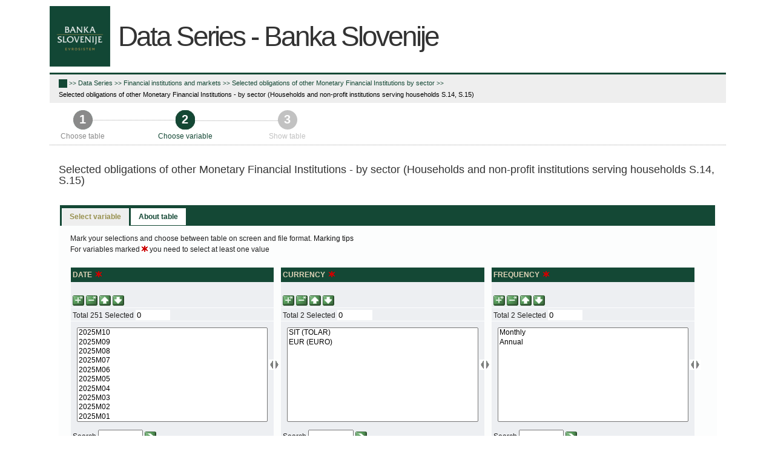

--- FILE ---
content_type: text/html; charset=utf-8
request_url: https://px.bsi.si/pxweb/en/serije_ang/serije_ang__10_denar_mfi__70_OBVEZ_MFI/i1_6gge.px/?rxid=042c3834-8f7f-4dc9-a488-f8785cd725b0
body_size: 150956
content:


<!DOCTYPE html PUBLIC "-//W3C//DTD XHTML 1.0 Transitional//EN" "http://www.w3.org/TR/xhtml1/DTD/xhtml1-transitional.dtd">


<!--[if lt IE 7 ]> <html xmlns="http://www.w3.org/1999/xhtml" class="ie6"> <![endif]-->
<!--[if IE 7 ]> <html xmlns="http://www.w3.org/1999/xhtml" class="ie7"> <![endif]-->
<!--[if IE 8 ]> <html xmlns="http://www.w3.org/1999/xhtml" class="ie8"> <![endif]-->
<!--[if IE 9 ]> <html xmlns="http://www.w3.org/1999/xhtml" class="ie9"> <![endif]-->
<!--[if (gt IE 9)|!(IE)]><!--> <html xmlns="http://www.w3.org/1999/xhtml"> <!--<![endif]-->
<head><link href="../../../../../Resources/Styles/reset.css" rel="stylesheet" type="text/css" media="screen" /><link href="../../../../../Resources/Styles/PxWeb.css" rel="stylesheet" type="text/css" media="screen" /><link href="../../../../../Resources/Styles/CommandBar.css" rel="stylesheet" type="text/css" media="screen" /><link href="../../../../../Resources/Styles/variableselector.css" rel="stylesheet" type="text/css" media="screen" /><link href="../../../../../Resources/Styles/datasort.css" rel="stylesheet" type="text/css" media="screen" /><link href="../../../../../Resources/Styles/excel.css" rel="stylesheet" type="text/css" media="screen" /><link href="../../../../../Resources/Styles/footnote.css" rel="stylesheet" type="text/css" media="screen" /><link href="../../../../../Resources/Styles/tablequery.css" rel="stylesheet" type="text/css" media="screen" /><link href="../../../../../Resources/Styles/hierarchical.css" rel="stylesheet" type="text/css" media="screen" /><link href="../../../../../Resources/Styles/information.css" rel="stylesheet" type="text/css" media="screen" /><link href="../../../../../Resources/Styles/searchvalues.css" rel="stylesheet" type="text/css" media="screen" /><link href="../../../../../Resources/Styles/table.css" rel="stylesheet" type="text/css" media="screen" /><link href="../../../../../Resources/Styles/tableinformation.css" rel="stylesheet" type="text/css" media="screen" /><link href="../../../../../Resources/Styles/tablelist.css" rel="stylesheet" type="text/css" media="screen" /><link href="../../../../../Resources/Styles/tableofcontent.css" rel="stylesheet" type="text/css" media="screen" /><link href="../../../../../Resources/Styles/textsearch.css" rel="stylesheet" type="text/css" media="screen" /><link href="../../../../../Resources/Styles/TreeView.css" rel="stylesheet" type="text/css" media="screen" /><link href="../../../../../Resources/Styles/navigationFlow.css" rel="stylesheet" type="text/css" media="screen" /><link href="../../../../../Resources/Styles/breadcrumb.css" rel="stylesheet" type="text/css" media="screen" /><link href="../../../../../Resources/Styles/search.css" rel="stylesheet" type="text/css" media="screen" /><link href="../../../../../Resources/Styles/jQuery/redmond/jquery-ui-1.10.3.custom.css" rel="stylesheet" type="text/css" media="screen" /><link href="../../../../../Resources/Styles/jQuery/tablesorter/style.css" rel="stylesheet" type="text/css" media="screen" /><link href="../../../../../Resources/Styles/Custom.css" rel="stylesheet" type="text/css" media="screen" /><link href="../../../../../Resources/Styles/savequery.css" rel="stylesheet" type="text/css" media="screen" /><link href="../../../../../Resources/Styles/selectfromgroup.css" rel="stylesheet" type="text/css" media="screen" />
    <script src="/Resources/Scripts/jquery-1.10.2.min.js" type="text/javascript"></script>
    <script src="/Resources/Scripts/jquery-ui-1.10.3.custom.min.js" type="text/javascript"></script>
    <script src="/Resources/Scripts/pcaxis.web.client.js" type="text/javascript"></script>
    <script src="/Resources/Scripts/pcaxis.web.controls.js" type="text/javascript"></script>
    <script src="/Resources/Scripts/jquery.tablesorter.min.js" type="text/javascript"></script>
    <script src="/Resources/Scripts/jquery.metadata.js" type="text/javascript"></script>
    <script src="/Resources/Scripts/format.20110630-1100.min.js" type="text/javascript"></script>

    
    <meta name="Description" content="Selected obligations of other Monetary Financial Institutions - by sector (Households and non-profit institutions serving households S.14, S.15)" />
    <meta property="og:title" content="Selected obligations of other Monetary Financial Institutions - by sector (Households and non-profit institutions serving households S.14, S.15)-PX-Web" />
    <meta property="og:url" content="https://px.bsi.si:443/pxweb/en/serije_ang/serije_ang__10_denar_mfi__70_OBVEZ_MFI/i1_6gge.px/" />
    <meta property="og:type" content="article" />
    <meta property="og:site_name" content="PX-Web" />
<title>
	PX-Web - Select variable and values
</title></head>
<body>
    <form name="aspnetForm" method="post" action="./?rxid=042c3834-8f7f-4dc9-a488-f8785cd725b0" onsubmit="javascript:return WebForm_OnSubmit();" id="aspnetForm">
<div>
<input type="hidden" name="__EVENTTARGET" id="__EVENTTARGET" value="" />
<input type="hidden" name="__EVENTARGUMENT" id="__EVENTARGUMENT" value="" />
<input type="hidden" name="__LASTFOCUS" id="__LASTFOCUS" value="" />
<input type="hidden" name="ctl00_ContentPlaceHolderMain_VariableSelector1_VariableSelector1_SelectHierarchichalVariable_SelectHierarchichalVariable_VariableTreeView__VIEWSTATE" id="ctl00_ContentPlaceHolderMain_VariableSelector1_VariableSelector1_SelectHierarchichalVariable_SelectHierarchichalVariable_VariableTreeView__VIEWSTATE" value="" />
<input type="hidden" name="__VIEWSTATE" id="__VIEWSTATE" value="/wEPDwULLTIwNjYyMDY0ODkPZBYCZg9kFgICAw9kFgYCBw9kFgJmD2QWEgIDDw8WAh4LTmF2aWdhdGVVcmwFNC9weHdlYi9lbi8/[base64]/cnhpZD0wNDJjMzgzNC04ZjdmLTRkYzktYTQ4OC1mODc4NWNkNzI1YjBkZAIJDw8WAh8EZ2RkAgsPDxYGHwUFI0ZpbmFuY2lhbCBpbnN0aXR1dGlvbnMgYW5kIG1hcmtldHMKHwAFWC9weHdlYi9lbi9zZXJpamVfYW5nL3NlcmlqZV9hbmdfXzEwX2RlbmFyX21maS8/[base64]/[base64]/[base64]/[base64]/AS9XZWJSZXNvdXJjZS5heGQ/[base64]/AS9XZWJSZXNvdXJjZS5heGQ/[base64]/AS9XZWJSZXNvdXJjZS5heGQ/[base64]/AS9XZWJSZXNvdXJjZS5heGQ/[base64]/////wEAAAAAAAAABAEAAAB/[base64]/////wEAAAAAAAAABAEAAAB/[base64]/////wEAAAAAAAAABAEAAAB/[base64]////[base64]////[base64]/////wEAAAAAAAAABAEAAAB/[base64]////[base64]/////wEAAAAAAAAABAEAAAB/[base64]/////[base64]////[base64]/////wEAAAAAAAAABAEAAAB/[base64]////HFBDQXhpcy5FbnVtcy5JbmZvcm1hdGlvblR5cGUBAAAAB3ZhbHVlX18ACAQAAAABAAAAAfn////6////AgAAAAH4////+v///wQAAAAB9/////r///8FAAAAAfb////6////BgAAAAH1////+v///wcAAAAB9P////r///8IAAAAAfP////6////CQAAAAHy////+v///woAAAAB8f////r///8LAAAAAfD////6////DAAAAAHv////+v///w0AAAAB7v////r///8QAAAAAe3////6////EgAAAAHs////+v///wAAAAAB6/////r///[base64]////[base64]/////[base64]////[base64]/////wEAAAAAAAAABAEAAAB/[base64]/////[base64]/////wEAAAAAAAAABAEAAAB/[base64]/WcwGZf1fqAYaq0GfHExAJ3VE=" />
</div>

<script type="text/javascript">
//<![CDATA[
var theForm = document.forms['aspnetForm'];
if (!theForm) {
    theForm = document.aspnetForm;
}
function __doPostBack(eventTarget, eventArgument) {
    if (!theForm.onsubmit || (theForm.onsubmit() != false)) {
        theForm.__EVENTTARGET.value = eventTarget;
        theForm.__EVENTARGUMENT.value = eventArgument;
        theForm.submit();
    }
}
//]]>
</script>


<script src="/WebResource.axd?d=JXIdv-Kbb4ofjDj_JCazdFOEU_c81Gly9bG0B0lwSHtU0H-yrpPaC5nuGlqEIthWYTv1352vOCmoh9VjNNSuDqDgdmU2nO5QtBJ1mDNXumQ1&amp;t=638901608248157332" type="text/javascript"></script>


<script src="/WebResource.axd?d=jw0q4Rpb2u12a7s-y6lqOsLl-bM33sU5-8dFz532YkFmNXafod35AoAqABhcizW0yDUReGu37JdMfW1_TtHQqsWGRoBpix3yOG8KfE5_A2HrZB1_V1W6fCTk_WIoqY-CPoY0KaqMhI4cNX7H5-BCCw2&amp;t=636271590856940000" type="text/javascript"></script>
<script src="/WebResource.axd?d=09PediC-V6GWMCoE2AyH_PMxsjbQl357nEaRfk55J6jqPOtTmxEki3SNE0lc86sDkk2yS0zW3ZMDLLj6klxPIiG3OaPBMRSDfOwFY2gwfJA_kz9ZDoRPzw1Qu44KfCgJ0Tsu09leD4fcVCHZsnsEjQ2&amp;t=636271590856940000" type="text/javascript"></script>
<script type="text/javascript">
//<![CDATA[
var level =1;function WebForm_OnSubmit() {
document.getElementById('ctl00_ContentPlaceHolderMain_VariableSelector1_VariableSelector1_SelectHierarchichalVariable_SelectHierarchichalVariable_VariableTreeView__VIEWSTATE').value = GetViewState__AspNetTreeView('ctl00_ContentPlaceHolderMain_VariableSelector1_VariableSelector1_SelectHierarchichalVariable_SelectHierarchichalVariable_VariableTreeView_UL');
return true;
}
//]]>
</script>

<div>

	<input type="hidden" name="__VIEWSTATEGENERATOR" id="__VIEWSTATEGENERATOR" value="43F7FE94" />
	<input type="hidden" name="__SCROLLPOSITIONX" id="__SCROLLPOSITIONX" value="0" />
	<input type="hidden" name="__SCROLLPOSITIONY" id="__SCROLLPOSITIONY" value="0" />
	<input type="hidden" name="__EVENTVALIDATION" id="__EVENTVALIDATION" value="/wEdANQCAamejOuEiwHvRXTFT7T5+gPdbnDMcXeqiuIvfgPMW+wXvweBSpUpoGxWAJPBiWEysSS/O5WLJ5elkHQIKJ+4DHPeu2Bj5ViEkX7v9HXwwIQf47ZnNVWE5pWTcn7/hQk7fIJWmzGijwP/IPvKkuEO2hXOgOMnd+QvXBiTeoCnv4iOK0hLTiVk6HpOhTIoLNpFHHVVTYyVvvjV3eQeas2a+vR1Kvg16dN7u66K1O+J6IzZCSNXFnedraw1ftfDKqiR6m0KR75nFKBkHCQQzk7RLNL4feb99Z1a/[base64]/VMMlWK+0htdVDQ1d/lysoq2oOdprZ5C1wO4dk8XGQZQ7BNp2UOUPTZ6ZyCoY9efWRgcU8+BRckTstCuQ+k1ZUM/v+44so3pVubvjfMTtFe/MQ+/dnbmwtP7gwBzXHd17e6fGXQ1ANXmsmmmytGlHvKZHWzFZeSuLiYyWW185i3dhW7OzaYx8NvU6tlLZ/hVDEtUdBV67nNkQIjfgljHaO3KGDb3LtR8ZdcI5x51ecffWaI8CDB9FIImQKoOHs9MTs+x7SiwZ5otb6/lZ9VmbYNCeUwqZMjAbsT35dfwWbcWvZaNxrzn99f4hCIKH4MIBnSyoXUVx+XGgjzgUf97EJQVBseHmC1C64t18X3CIR998mbX3J9J8P7jpYtAGV53i7j+XaZsfpEQ/+sLavds1w+mVs9qs8NzYPsx9RAag4nINmKFS7rTVd19iGTjrXxBGYs75ijB/D9aNzV26IArRF/wMC3O8J6lJVFoV1huvc+K40TU1PHU9lAzhdlx109MbEWmzqnEv5X4k/5zSSjUQc4MW5JKegmfsFKnLvQJemHQHBIItV1IaGst6VuMRE0MMCSHEuiGtECLw21pJc3S0LryohTCCeBxOjsHQUshi7PkTLe5Kp4cFEHabO6L3bRzegzyyd8v10NZiGWQdxoIwf/6Cr2gCPzvHPyOCXKkro+VyLy/PxHN4/6loGOuQD4wyOwLAxnBWMti6g/mWFs462K5Ru4UPP8L3FbeuZkGeSOlvxXDfSYnokY6mj3BnW5srmlDb+GmQaA/14Bxn2SvQS3iQ9D8qGf6p24iHSJEdZ6FJ+8h0Nb1HhbY1FRmWhbQdwRfvRozS1u6ZJSCQEcN0cX+/LTQhYMRgVuikh0m102lO/[base64]/[base64]/[base64]/8v8dA7gE3tWklbo9Mr7DoJrAw7wfOxPSGn9aGOWz/P6E0QXVKim7iDlWffphBBCezzBkYJzOOeJOh0qIJFbLrQxD/JGXtcGVL9baexx3POw5oq0IQl7DgKvwpR+ckP7EKLlKzxyTxZJ2XuoDMgBgTMByvHqFkkPS8tpSNLP+ck91F3nzPoxTnF5uTZhKkpSrfV+stm/vuHN+LhxAfB1dgh8dOAdRt7YKmPyGD37c4pAOiHs9t0DjYpR3Qlw+CemYtZCkyP5vuWVAb7+V+MgvNiv6jHzTq63/MhCnrqwubwqEVnROwd7lsOt28ARETZnNH4M6NkzlOCD8AMllyyidnLv/ZHxGPJqkP5R2AxfjG+1ubdpoTxiSyOkROCHgcG10G5MK52BXKNKRwYg3+jJ+QUP/Hwec/0GYABEsaDUW8g2gRx1mYY8hq60zbT56MLh0N89bHk6vk68t6aF6DhkXlxvmZnbRHY7hkSxZeH9WXdeYF53nC/TvIfVb/bBsUGC3+c9wgiIPe+RKB8QWADNY3tAr6SGmk9jR/51qTvM5i9dlG5w7g18clwzwmOz4RLQSWImBxBlLs+HDCHeLHkB9Mwa3lj2HdmKTc5j0zYnG0tO439pBnNYmRwBmCF3/qWpU2fdEdMTqwoEtampeEtYi1zMKbSoMSS2wV3+ddsD3zEUvCW4qtjBQlgOmC9VGY+B/[base64]/TcUMx02KKtKqG2qYxaaj/+yekEumaLJAzU/dzICCZ/G3LFMlkOs7KRilwptj0FtI/CgR3dcbSkSWAb/LGbv1u7fQOS65AgBeXRSaErH97NewUkDjn7oycCj4v5XSw/8H7X13XLM15xKpPqkGzbaXH9NvxDMRiygX2XhrAaiIbrQl/S8hex41zTNPH4ZqM564n6sM3BEgxCbM7kE0lMQ4ou0OL2v8Lh6PxTa9zHpQatC/ZAb5D1RSz8cVFKawt5MR5aNDTt/+s+oM+bzgYrqfll76R9wqZbuiSnv5a7YXgX3XF6Sy9nvebFWF5l3ja3O/poRkv73iudSjLE0lvVbG0tgzn7E9kxzVj2woCWM+hKOCSKheK2C5tT4Ym64oZErWQNp/uXafgVioTubOoIqP8HjC2Fjm1hbz9yZWmaDfLNUUdm4beDTQcenUaVlCT4n1e6UdLuFDlmOaLGaVsWl9gLIY5jMY6MOhF2Bl/z66V8rm1zr8qHAzIm2xnyJCe/MUwnAde6AJn3iRC+H+nj8S1yK2G1bajuqIDeLd3vbUjvbRSc3NgsURTEroD8xLFrqUlUzIq0cqj6STVaX7iPFDm10YwY6fFwRz2Qvrgv1JVbBhZYhTSZ3oEeKMr3uY3Vkp/7L/LeUuboCAQjUg6IeiNBWi8XNsADANW5Iap/wGsR4HtmEa3I/CGZbjNQo8TDQe1oNq7WPS5cAnvktW7kPfGUK9q/tjgvAzNARlIG6ToaXtkGc8+pWhyQymkpVmmgzGdkyA+mypvLs//zQIFX4W169AQLoAWgpomTbqL6zkX2bkVDeYnKARiS/gZn9Hl+TUE5K85SgBhEUUYCfyZVCoQy8B8kH26Eulak7dC8u1pNveIRL5u0z9J0B10tlLxwf/6qmYF8CKmaPLIjaMHTZzq3V4/nXZoFDSIdJyfZ9syAk+4oPhjvB4ulZFKL5ETFvwnBIbKmpx9Me+0VD0Bkf+5PCAaPe4ucASuQ/z5v3J+cHTirbr+U9Dhey0xUANeCwBA1wiyxvqzNL1x9CDuZBVKvxfKIv2t2sw8Ulz1f9eVzLaXvB8BkeNizN7pLVnp4a7gHs39s/qSl/ILG7BpDfE7eNqTxeHJoHmZkpW5TicecIJvSOOVYf22ajFc8R0h3k8OeBDVPcefS83IAxDdQRXqmUe5wWAuhYBvQoMOk4sNhzzFeu+B4AnKP7PFDEWBzN+79SrMof2zL52vyeaiUsScr57cqOvZ+Z1TmtxptctFVdfbzeiohtGhOWl9D338maJqLZo2CaY1cM8X/3tW6fz0jOPj1vEqQJ2Nb4cVvRIXpwX9ilB5Eg/CBl3hJoFS5vh7CENcKyITkdgPa5rXoLPpylaJCTECj2GdSAatEhe9LkHNoNMszq8D+9XRYP5j/MrS0hVV7pFe8Ldh7EyuZBJ+1cJ5NrlLTXL6ns0khOjfBZUSywcSQLR6vaaRRfiLa1RTgWn9at/Y2lGeXdO36+3fV1mOcsk6CiwnK1UYDBPKgG973mLIks1OMKpdgWZ0nplbW7ew9feul5goQVkKj9GTS+fHtRttFaqkXKN8tpQCCi/oE3nBCAMGQ2/EwqFzCbAmUFqdE8em+osGgTUMTzE6gm2iQeRYscJTAwC1Kz1DdFsy9E+Xe4RfbuQQKNVbWrGCHFyk552b3GIXNIMkD9vZTClZRyrWditiOc/gfUu3P0OWeP8VibYshYRP2ECcUSy2Ox3Fwdk3XoMj88f4KCeRK55Vk6P5cIbF6n4VlBnUsPTOajkgAbOxq7MqzPhEWEK92MAZ0hIzmYDweX8pk0yAWmOetb+aHAcDpoHhKXXh/Xtx+pmyg/GlmazzgEG1S3dadExVHzU3DP052n/YkEYGsXSJM2oxFL0FKPjlBmx9Oh8dsPFwbBaO+XMd51+5vcENQsSovfxz/z+HQ0b5/fhBnmYaF5J00oYxo/6BzEYu2Z2lTtQ6EDXpxcWI6y0MdGAABs61drelAk5WZEH0kj5i6ZP1sCEAv8xWlyTUuvGDgMmyf34FTQx6CY+438K8jIoJZzMCgUF5cdGlwijclrgIwXC6HtGB86Jp7/7uY5XDgObzG/A41q9VfGtrUKe/1zutx7Ji/pfX1HZ1Gqui/toEa8/CgZmC5rCFDigq5RDY4GyxkqgvUvsgXxagiNE3RzN2v0gQ3QZIqYqmFV5+pY2ae84I4y2ZWGdXQsNUIaYI9jop7A//KsjfwyhQepVRIOgCPgPTOqyXbu5V5FpewgPAxh+iL+mh/HNnkK4EXZrJsQYesNrOiqLFbWRvWrDlURoeuG1oyJcelZ2q2dYRh9+fDkjFobsNWesriU3hGI6CL+1LMid5NrgoCUFenZOvaD/gAQdIBwR2F7QojLYGhx++TPFHBXx8VM9PlM5WOqsFB1XgHkRfa/+Iddd3Np/[base64]/[base64]/oxhACVBG6nddQuhiJjF0bQ1pzxwZp2Ff/KDiG6rvXx/G2fxR52muj/LtpMpzVlbTJHNc+AhxkAO+JJhvPpfHC7Vqby8DCz247LxdqKAFz2USGsY9AQnsEDMNnEX0pugGfdlgqUJrhRC77MTgXnZXTNQ2GuCVE4VMPJvTQNRzsg/mc81ITVEBkqrhEXzBfS2HQPwse9eiKNSYaRcM/3VKMNMZQZhs2PJVmGXUt5kbSTBFJIpnY3PBPIJJY91R/pF+i9Ylp2FA71iOVpVF6hYUCbZW1HJb8OLR0n5IkmVOiURyVpvHTiMxDd50sq1p/48Ll4dHCtO9xfKEyJlAZ2sVYJ/pQ/J6CT60pfKWz0IRkDk575PyrGUnwbJWsF+HjMzq7x/WMeG9HvdXR4hbOJNHq4g3XhXu+idpKurl3G05miqQFxis92datXyC/E+jIwfJLrLq0y/[base64]/AwPyceSwQj3PIgoWCWK5t2P61WLia6Q8fGnFJXMxVEFUBXqIcgbNzV1zfaMqLnA4b2LH8EZsFGQ0LrFKsYFVvRayv/Tmav4bFAnZc6zAYVndlJ0Qm7u9GfyUM9ptZ+SbtsxtsSJNGKrZ1aPzzlYsXXn68ev9EvSJ9XruE1kgtipalpGVhnYJhFsqiZwAC1t4vQYMRSR94c18iSL63QAYPPCEa3D7rhH0s6Mu+ZMJP+r88vqTqjVPAS/rwPpQU3svQFe0pNkEm4Yzn7WaqHIezVfh6EgWLzOfoJ8LtpU2qhfrb51673pA/h22yEUwxjSDQkyCnMX0wzMf2tn/bQYdxOQ" />
</div>
        <div id="wrap"> 
            <div id="header">
                <div class="headerleft">
                        <img src="../../../../../Resources/Images/LogoBS.jpg" id="ctl00_imgSiteLogo" class="imgSiteLogo" alt="PX-Web 2017 v1" />
                        <span class="siteLogoText">Data Series - Banka Slovenije</span>
                </div>
                <div class="headerright">
                    <select name="ctl00$cboSelectLanguages" onchange="javascript:setTimeout(&#39;__doPostBack(\&#39;ctl00$cboSelectLanguages\&#39;,\&#39;\&#39;)&#39;, 0)" id="ctl00_cboSelectLanguages" class="cboSelectLanguages">
	<option value="sl">slovenščina</option>
	<option selected="selected" value="en">English</option>

</select>
                </div>
                <div style="clear: both;"> </div>
            </div>
            <div id="breadcrumb">    
               <div id="ctl00_breadcrumb1">
	

<div class="breadcrumb_container">
    <!-- <input type="image" name="ctl00$breadcrumb1$breadcrumb1$HomeButton" id="ctl00_breadcrumb1_breadcrumb1_HomeButton" class="breadcrumb_homebutton" src="" style="border-width:0px;" />-->
    <a id="ctl00_breadcrumb1_breadcrumb1_lnkHome" href="/pxweb/en/?rxid=042c3834-8f7f-4dc9-a488-f8785cd725b0"><img id="ctl00_breadcrumb1_breadcrumb1_imgHome" title="Home" class="breadcrumb_homebutton" src="/WebResource.axd?d=-7gMrHLlLYEHXXUTtwNkiJF85XsH0zxeZktfGwvcPdADY5PaWshKHwK9ZjThvHHz8cpjkub2AAO0CK7SNLgMStYgw7LN1Rg89EVzOCotA7ZqNNS0oCve9tazB6lb-UnItL2xNwjtQFxcJXpu3sVGYA2&amp;t=636271590894430000" alt="Home" style="border-width:0px;" /></a>
    <span id="ctl00_breadcrumb1_breadcrumb1_lblSep1" class="breadcrumb_sep">>></span>
    <a id="ctl00_breadcrumb1_breadcrumb1_lnkDb" class="breadcrumb_text breadcrumb_dblink" href="/pxweb/en/serije_ang/?rxid=042c3834-8f7f-4dc9-a488-f8785cd725b0">Data Series</a>
    <span id="ctl00_breadcrumb1_breadcrumb1_lblSep2" class="breadcrumb_sep">>></span>
    <a id="ctl00_breadcrumb1_breadcrumb1_lnkPath1" class="breadcrumb_text breadcrumb_pathlink" href="/pxweb/en/serije_ang/serije_ang__10_denar_mfi/?rxid=042c3834-8f7f-4dc9-a488-f8785cd725b0">Financial institutions and markets
</a>
    <span id="ctl00_breadcrumb1_breadcrumb1_lblSep3" class="breadcrumb_sep">>></span>
    <a id="ctl00_breadcrumb1_breadcrumb1_lnkPath2" class="breadcrumb_text breadcrumb_pathlink" href="/pxweb/en/serije_ang/serije_ang__10_denar_mfi__70_OBVEZ_MFI/?tablelist=true&amp;rxid=042c3834-8f7f-4dc9-a488-f8785cd725b0">Selected obligations of other Monetary Financial Institutions by sector
</a>
    
    
    <span id="ctl00_breadcrumb1_breadcrumb1_lblSep5" class="breadcrumb_sep">>></span>
    <a id="ctl00_breadcrumb1_breadcrumb1_lnkTable" class="breadcrumb_text_nolink">Selected obligations of other Monetary Financial Institutions - by sector (Households and non-profit institutions serving households S.14, S.15)</a>
    
    
</div>   




</div>                       
            </div>  
            <div id="navigationFlow" >        
                <div id="ctl00_navigationFlowControl">
	<div id="ctl00_navigationFlowControl_navigationFlowControl_panelShowNavigationFlow">
		
    <div class="navigationFlowArea">
        <div class="dottedline" style="left: 71px; top: 18px; *top: 40px; width: 137px;"></div>
        <div class="dottedline" style="left: 240px; top: 18px; *top: 28px; width: 137px;"></div>
        <div class="row1">
            <a id="ctl00_navigationFlowControl_navigationFlowControl_firstLink" href="/pxweb/en/serije_ang/serije_ang__10_denar_mfi__70_OBVEZ_MFI/?rxid=042c3834-8f7f-4dc9-a488-f8785cd725b0"><div id="ctl00_navigationFlowControl_navigationFlowControl_firstItem" class="col1 passive">
			                
				    <div class="number" >
					    1
				    </div>
				    <div class="text" >
					   <span id="ctl00_navigationFlowControl_navigationFlowControl_lblFirstStep">Choose table</span>
				    </div>
			    
		</div></a>
            <a id="ctl00_navigationFlowControl_navigationFlowControl_secondLink"><div id="ctl00_navigationFlowControl_navigationFlowControl_secondItem" class="col2 active ">
			
				    <div class="number" >
					    2
				    </div>
				    <div class="text">
					    <span id="ctl00_navigationFlowControl_navigationFlowControl_lblSecondStep">Choose variable</span>
				    </div>
			    
		</div></a>           
			<div id="ctl00_navigationFlowControl_navigationFlowControl_thirdItem" class="col3 future">
			
				<div class="number" >
					3
				</div>
				<div class="text" >
					<span id="ctl00_navigationFlowControl_navigationFlowControl_lblThirdStep">Show table</span>
				</div>
			
		</div>      
        </div>   
    </div>
    <div style="clear: both;"></div>
    <div class="fullscreen dottedline"></div>


	</div>



</div> 
            </div>      
        
            <div id="content"> 
                <div id="place-holder">
                    

    <div id="ctl00_ContentPlaceHolderMain_TableInformationSelect">
	<div id="ctl00_ContentPlaceHolderMain_TableInformationSelect_TableInformationSelect_TableInformationPanel" class="tableinformation_container">
		
    <span class="hierarchical_tableinformation_title">Selected obligations of other Monetary Financial Institutions - by sector (Households and non-profit institutions serving households S.14, S.15)</span>    
        
    

	</div>
</div>
    
    

    <div id="PageElements">
        <div id="ctl00_ContentPlaceHolderMain_PanelTabs">
	
        <ul  >    
            <li><a href="#VariableSelection">Select variable</a></li>    
            <li><a href="#AboutTable">About table</a></li>   

        </ul>
        
</div>
        <div id="VariableSelection">
            <div id="ctl00_ContentPlaceHolderMain_VariableSelector1" ViewPageUrl="Table.aspx">
	<div id="ctl00_ContentPlaceHolderMain_VariableSelector1_VariableSelector1_VariableSelectorPanel">
		
    
    <div id="ctl00_ContentPlaceHolderMain_VariableSelector1_VariableSelector1_VariableSelectorMarkingTips">
			<span id="ctl00_ContentPlaceHolderMain_VariableSelector1_VariableSelector1_VariableSelectorMarkingTips_VariableSelectorMarkingTips_MarkingTipsLabel" class="variableselector_markingtips_text">Mark your selections and choose between table on screen and file format. </span><a id="ctl00_ContentPlaceHolderMain_VariableSelector1_VariableSelector1_VariableSelectorMarkingTips_VariableSelectorMarkingTips_MarkingTipsLink" class="variableselector_markingtips_link" href="/pxweb/en/serije_ang/serije_ang__10_denar_mfi__70_OBVEZ_MFI/i1_6gge.px/tips/?rxid=042c3834-8f7f-4dc9-a488-f8785cd725b0">Marking tips</a>    

		</div>
    <div id="ctl00_ContentPlaceHolderMain_VariableSelector1_VariableSelector1_VariableSelectorEliminationInformation">
			
    <p>
        <span id="ctl00_ContentPlaceHolderMain_VariableSelector1_VariableSelector1_VariableSelectorEliminationInformation_VariableSelectorEliminationInformation_EliminationInformationText" class="variableselector_eliminationinformation_text">For variables marked </span><img id="ctl00_ContentPlaceHolderMain_VariableSelector1_VariableSelector1_VariableSelectorEliminationInformation_VariableSelectorEliminationInformation_EliminationInformationImage" class="variableselector_eliminationinformation_image" src="../../../../../Resources/Images/mandatory.gif" alt="Select at least one value" style="border-width:0px;" /><span id="ctl00_ContentPlaceHolderMain_VariableSelector1_VariableSelector1_VariableSelectorEliminationInformation_VariableSelectorEliminationInformation_EliminationInformationTextEnd" class="variableselector_eliminationinformation_text"> you need to select at least one value</span>
    </p>

    

		</div>           
    
    
            <div class="variableselector_variable_box_container">
          
                <div id="ctl00_ContentPlaceHolderMain_VariableSelector1_VariableSelector1_VariableSelectorValueSelectRepeater_ctl01_VariableValueSelect">
			


<div class="variableselector_valuesselect_box">

<div id="ctl00_ContentPlaceHolderMain_VariableSelector1_VariableSelector1_VariableSelectorValueSelectRepeater_ctl01_VariableValueSelect_VariableValueSelect_ValuesSelectContainerPanel" onkeypress="javascript:return WebForm_FireDefaultButton(event, &#39;ctl00_ContentPlaceHolderMain_VariableSelector1_VariableSelector1_VariableSelectorValueSelectRepeater_ctl01_VariableValueSelect_VariableValueSelect_SearchValuesButton&#39;)">
				
    <div id="ctl00_ContentPlaceHolderMain_VariableSelector1_VariableSelector1_VariableSelectorValueSelectRepeater_ctl01_VariableValueSelect_VariableValueSelect_Panel1" class="variableselector_valuesselect_variabletitle_panel">
					
            <div class="variableselector_valuesselect_variabletitle_container">
                <span id="ctl00_ContentPlaceHolderMain_VariableSelector1_VariableSelector1_VariableSelectorValueSelectRepeater_ctl01_VariableValueSelect_VariableValueSelect_VariableTitle" class="variableselector_valuesselect_variabletitle">Date</span>
                <img id="ctl00_ContentPlaceHolderMain_VariableSelector1_VariableSelector1_VariableSelectorValueSelectRepeater_ctl01_VariableValueSelect_VariableValueSelect_EliminationImage" class="variableselector_valuesselect_elimination" src="../../../../../Resources/Images/mandatory.gif" alt="Select at least one value" style="border-width:0px;" />
            </div>
            
             
            <div><span id="ctl00_ContentPlaceHolderMain_VariableSelector1_VariableSelector1_VariableSelectorValueSelectRepeater_ctl01_VariableValueSelect_VariableValueSelect_VariableTitleSecond" class="variableselector_valuesselect_variabletitlesecond"></span></div>
    
				</div>

    <div id="ctl00_ContentPlaceHolderMain_VariableSelector1_VariableSelector1_VariableSelectorValueSelectRepeater_ctl01_VariableValueSelect_VariableValueSelect_EventButtons" class="variableselector_valuesselect_eventbutton_panel">
					
        <p>
        
        
        <input type="image" name="ctl00$ContentPlaceHolderMain$VariableSelector1$VariableSelector1$VariableSelectorValueSelectRepeater$ctl01$VariableValueSelect$VariableValueSelect$SelectAllButton" id="ctl00_ContentPlaceHolderMain_VariableSelector1_VariableSelector1_VariableSelectorValueSelectRepeater_ctl01_VariableValueSelect_VariableValueSelect_SelectAllButton" title="Select all" class="variableselector_valuesselect_select_all_imagebutton" src="/WebResource.axd?d=-7gMrHLlLYEHXXUTtwNkiJF85XsH0zxeZktfGwvcPdADY5PaWshKHwK9ZjThvHHz8cpjkub2AAO0CK7SNLgMStYgw7LN1Rg89EVzOCotA7ZqNNS0oCve9tazB6lb-UnItL2xNwjtQFxcJXpu3sVGYA2&amp;t=636271590894430000" alt="Select all" onclick="return VariableSelector_SelectAllAndUpdateNrSelected(&#39;ctl00_ContentPlaceHolderMain_VariableSelector1_VariableSelector1_VariableSelectorValueSelectRepeater_ctl01_VariableValueSelect_VariableValueSelect_ValuesListBox&#39;,&#39;ctl00_ContentPlaceHolderMain_VariableSelector1_VariableSelector1_VariableSelectorValueSelectRepeater_ctl01_VariableValueSelect_VariableValueSelect_NumberValuesSelected&#39;,&#39;Stub&#39;,&#39;Cells&#39;);" style="border-width:0px;" />
        <input type="image" name="ctl00$ContentPlaceHolderMain$VariableSelector1$VariableSelector1$VariableSelectorValueSelectRepeater$ctl01$VariableValueSelect$VariableValueSelect$DeselectAllButton" id="ctl00_ContentPlaceHolderMain_VariableSelector1_VariableSelector1_VariableSelectorValueSelectRepeater_ctl01_VariableValueSelect_VariableValueSelect_DeselectAllButton" title="Deselect all" class="variableselector_valuesselect_deselect_all_imagebutton" src="/WebResource.axd?d=-7gMrHLlLYEHXXUTtwNkiJF85XsH0zxeZktfGwvcPdADY5PaWshKHwK9ZjThvHHz8cpjkub2AAO0CK7SNLgMStYgw7LN1Rg89EVzOCotA7ZqNNS0oCve9tazB6lb-UnItL2xNwjtQFxcJXpu3sVGYA2&amp;t=636271590894430000" alt="Deselect all" onclick="return VariableSelector_DeselectAllAndUpdateNrSelected(&#39;ctl00_ContentPlaceHolderMain_VariableSelector1_VariableSelector1_VariableSelectorValueSelectRepeater_ctl01_VariableValueSelect_VariableValueSelect_ValuesListBox&#39;,&#39;ctl00_ContentPlaceHolderMain_VariableSelector1_VariableSelector1_VariableSelectorValueSelectRepeater_ctl01_VariableValueSelect_VariableValueSelect_NumberValuesSelected&#39;,&#39;Stub&#39;,&#39;Cells&#39;);" style="border-width:0px;" />
        <input type="image" name="ctl00$ContentPlaceHolderMain$VariableSelector1$VariableSelector1$VariableSelectorValueSelectRepeater$ctl01$VariableValueSelect$VariableValueSelect$SortASCButton" id="ctl00_ContentPlaceHolderMain_VariableSelector1_VariableSelector1_VariableSelectorValueSelectRepeater_ctl01_VariableValueSelect_VariableValueSelect_SortASCButton" title="Sort ascending" class="variableselector_valuesselect_sort_asc_imagebutton" src="/WebResource.axd?d=-7gMrHLlLYEHXXUTtwNkiJF85XsH0zxeZktfGwvcPdADY5PaWshKHwK9ZjThvHHz8cpjkub2AAO0CK7SNLgMStYgw7LN1Rg89EVzOCotA7ZqNNS0oCve9tazB6lb-UnItL2xNwjtQFxcJXpu3sVGYA2&amp;t=636271590894430000" alt="Sort ascending" onclick="return VariableSelector_SortAscendingAndUpdateNrSelected(&#39;ctl00_ContentPlaceHolderMain_VariableSelector1_VariableSelector1_VariableSelectorValueSelectRepeater_ctl01_VariableValueSelect_VariableValueSelect_ValuesListBox&#39;,&#39;ctl00_ContentPlaceHolderMain_VariableSelector1_VariableSelector1_VariableSelectorValueSelectRepeater_ctl01_VariableValueSelect_VariableValueSelect_NumberValuesSelected&#39;,&#39;Stub&#39;,&#39;Cells&#39;);" style="border-width:0px;" />
        <input type="image" name="ctl00$ContentPlaceHolderMain$VariableSelector1$VariableSelector1$VariableSelectorValueSelectRepeater$ctl01$VariableValueSelect$VariableValueSelect$SortDescButton" id="ctl00_ContentPlaceHolderMain_VariableSelector1_VariableSelector1_VariableSelectorValueSelectRepeater_ctl01_VariableValueSelect_VariableValueSelect_SortDescButton" title="Sort descending" class="variableselector_valuesselect_sort_desc_imagebutton" src="/WebResource.axd?d=-7gMrHLlLYEHXXUTtwNkiJF85XsH0zxeZktfGwvcPdADY5PaWshKHwK9ZjThvHHz8cpjkub2AAO0CK7SNLgMStYgw7LN1Rg89EVzOCotA7ZqNNS0oCve9tazB6lb-UnItL2xNwjtQFxcJXpu3sVGYA2&amp;t=636271590894430000" alt="Sort descending" onclick="return VariableSelector_SortDescendingAndUpdateNrSelected(&#39;ctl00_ContentPlaceHolderMain_VariableSelector1_VariableSelector1_VariableSelectorValueSelectRepeater_ctl01_VariableValueSelect_VariableValueSelect_ValuesListBox&#39;,&#39;ctl00_ContentPlaceHolderMain_VariableSelector1_VariableSelector1_VariableSelectorValueSelectRepeater_ctl01_VariableValueSelect_VariableValueSelect_NumberValuesSelected&#39;,&#39;Stub&#39;,&#39;Cells&#39;);" style="border-width:0px;" />
        
           
        </p>
    
				</div>
    
    <div id="ctl00_ContentPlaceHolderMain_VariableSelector1_VariableSelector1_VariableSelectorValueSelectRepeater_ctl01_VariableValueSelect_VariableValueSelect_SelectedStatistics" class="variableselector_valuesselect_statistics_panel">
					
        <p>
        <span class="variableselector_valuesselect_statistics">Total</span>
        <span class="variableselector_valuesselect_statistics">251</span>
        <span class="variableselector_valuesselect_statistics">Selected</span>
        <span class="variableselector_valuesselect_statistics"><input name="ctl00$ContentPlaceHolderMain$VariableSelector1$VariableSelector1$VariableSelectorValueSelectRepeater$ctl01$VariableValueSelect$VariableValueSelect$NumberValuesSelected" type="text" value="0" id="ctl00_ContentPlaceHolderMain_VariableSelector1_VariableSelector1_VariableSelectorValueSelectRepeater_ctl01_VariableValueSelect_VariableValueSelect_NumberValuesSelected" class="variableselector_valuesselect_statistics_NumberSelected_TextBox" /></span>
        </p>
    
				</div>

    <div id="ctl00_ContentPlaceHolderMain_VariableSelector1_VariableSelector1_VariableSelectorValueSelectRepeater_ctl01_VariableValueSelect_VariableValueSelect_ValuesSelectPanel" class="variableselector_valuesselect_valuesselect_panel">
					
        <select size="10" name="ctl00$ContentPlaceHolderMain$VariableSelector1$VariableSelector1$VariableSelectorValueSelectRepeater$ctl01$VariableValueSelect$VariableValueSelect$ValuesListBox" multiple="multiple" id="ctl00_ContentPlaceHolderMain_VariableSelector1_VariableSelector1_VariableSelectorValueSelectRepeater_ctl01_VariableValueSelect_VariableValueSelect_ValuesListBox" class="variableselector_valuesselect_valueslistbox" onchange="UpdateNumberSelected(&#39;ctl00_ContentPlaceHolderMain_VariableSelector1_VariableSelector1_VariableSelectorValueSelectRepeater_ctl01_VariableValueSelect_VariableValueSelect_ValuesListBox&#39;, &#39;ctl00_ContentPlaceHolderMain_VariableSelector1_VariableSelector1_VariableSelectorValueSelectRepeater_ctl01_VariableValueSelect_VariableValueSelect_NumberValuesSelected&#39;, &#39;Stub&#39;,&#39;Cells&#39;)">
						<option value="2025M10">2025M10</option>
						<option value="2025M09">2025M09</option>
						<option value="2025M08">2025M08</option>
						<option value="2025M07">2025M07</option>
						<option value="2025M06">2025M06</option>
						<option value="2025M05">2025M05</option>
						<option value="2025M04">2025M04</option>
						<option value="2025M03">2025M03</option>
						<option value="2025M02">2025M02</option>
						<option value="2025M01">2025M01</option>
						<option value="2024M12">2024M12</option>
						<option value="2024M11">2024M11</option>
						<option value="2024M10">2024M10</option>
						<option value="2024M09">2024M09</option>
						<option value="2024M08">2024M08</option>
						<option value="2024M07">2024M07</option>
						<option value="2024M06">2024M06</option>
						<option value="2024M05">2024M05</option>
						<option value="2024M04">2024M04</option>
						<option value="2024M03">2024M03</option>
						<option value="2024M02">2024M02</option>
						<option value="2024M01">2024M01</option>
						<option value="2023M12">2023M12</option>
						<option value="2023M11">2023M11</option>
						<option value="2023M10">2023M10</option>
						<option value="2023M09">2023M09</option>
						<option value="2023M08">2023M08</option>
						<option value="2023M07">2023M07</option>
						<option value="2023M06">2023M06</option>
						<option value="2023M05">2023M05</option>
						<option value="2023M04">2023M04</option>
						<option value="2023M03">2023M03</option>
						<option value="2023M02">2023M02</option>
						<option value="2023M01">2023M01</option>
						<option value="2022M12">2022M12</option>
						<option value="2022M11">2022M11</option>
						<option value="2022M10">2022M10</option>
						<option value="2022M09">2022M09</option>
						<option value="2022M08">2022M08</option>
						<option value="2022M07">2022M07</option>
						<option value="2022M06">2022M06</option>
						<option value="2022M05">2022M05</option>
						<option value="2022M04">2022M04</option>
						<option value="2022M03">2022M03</option>
						<option value="2022M02">2022M02</option>
						<option value="2022M01">2022M01</option>
						<option value="2021M12">2021M12</option>
						<option value="2021M11">2021M11</option>
						<option value="2021M10">2021M10</option>
						<option value="2021M09">2021M09</option>
						<option value="2021M08">2021M08</option>
						<option value="2021M07">2021M07</option>
						<option value="2021M06">2021M06</option>
						<option value="2021M05">2021M05</option>
						<option value="2021M04">2021M04</option>
						<option value="2021M03">2021M03</option>
						<option value="2021M02">2021M02</option>
						<option value="2021M01">2021M01</option>
						<option value="2020M12">2020M12</option>
						<option value="2020M11">2020M11</option>
						<option value="2020M10">2020M10</option>
						<option value="2020M09">2020M09</option>
						<option value="2020M08">2020M08</option>
						<option value="2020M07">2020M07</option>
						<option value="2020M06">2020M06</option>
						<option value="2020M05">2020M05</option>
						<option value="2020M04">2020M04</option>
						<option value="2020M03">2020M03</option>
						<option value="2020M02">2020M02</option>
						<option value="2020M01">2020M01</option>
						<option value="2019M12">2019M12</option>
						<option value="2019M11">2019M11</option>
						<option value="2019M10">2019M10</option>
						<option value="2019M09">2019M09</option>
						<option value="2019M08">2019M08</option>
						<option value="2019M07">2019M07</option>
						<option value="2019M06">2019M06</option>
						<option value="2019M05">2019M05</option>
						<option value="2019M04">2019M04</option>
						<option value="2019M03">2019M03</option>
						<option value="2019M02">2019M02</option>
						<option value="2019M01">2019M01</option>
						<option value="2018M12">2018M12</option>
						<option value="2018M11">2018M11</option>
						<option value="2018M10">2018M10</option>
						<option value="2018M09">2018M09</option>
						<option value="2018M08">2018M08</option>
						<option value="2018M07">2018M07</option>
						<option value="2018M06">2018M06</option>
						<option value="2018M05">2018M05</option>
						<option value="2018M04">2018M04</option>
						<option value="2018M03">2018M03</option>
						<option value="2018M02">2018M02</option>
						<option value="2018M01">2018M01</option>
						<option value="2017M12">2017M12</option>
						<option value="2017M11">2017M11</option>
						<option value="2017M10">2017M10</option>
						<option value="2017M09">2017M09</option>
						<option value="2017M08">2017M08</option>
						<option value="2017M07">2017M07</option>
						<option value="2017M06">2017M06</option>
						<option value="2017M05">2017M05</option>
						<option value="2017M04">2017M04</option>
						<option value="2017M03">2017M03</option>
						<option value="2017M02">2017M02</option>
						<option value="2017M01">2017M01</option>
						<option value="2016M12">2016M12</option>
						<option value="2016M11">2016M11</option>
						<option value="2016M10">2016M10</option>
						<option value="2016M09">2016M09</option>
						<option value="2016M08">2016M08</option>
						<option value="2016M07">2016M07</option>
						<option value="2016M06">2016M06</option>
						<option value="2016M05">2016M05</option>
						<option value="2016M04">2016M04</option>
						<option value="2016M03">2016M03</option>
						<option value="2016M02">2016M02</option>
						<option value="2016M01">2016M01</option>
						<option value="2015M12">2015M12</option>
						<option value="2015M11">2015M11</option>
						<option value="2015M10">2015M10</option>
						<option value="2015M09">2015M09</option>
						<option value="2015M08">2015M08</option>
						<option value="2015M07">2015M07</option>
						<option value="2015M06">2015M06</option>
						<option value="2015M05">2015M05</option>
						<option value="2015M04">2015M04</option>
						<option value="2015M03">2015M03</option>
						<option value="2015M02">2015M02</option>
						<option value="2015M01">2015M01</option>
						<option value="2014M12">2014M12</option>
						<option value="2014M11">2014M11</option>
						<option value="2014M10">2014M10</option>
						<option value="2014M09">2014M09</option>
						<option value="2014M08">2014M08</option>
						<option value="2014M07">2014M07</option>
						<option value="2014M06">2014M06</option>
						<option value="2014M05">2014M05</option>
						<option value="2014M04">2014M04</option>
						<option value="2014M03">2014M03</option>
						<option value="2014M02">2014M02</option>
						<option value="2014M01">2014M01</option>
						<option value="2013M12">2013M12</option>
						<option value="2013M11">2013M11</option>
						<option value="2013M10">2013M10</option>
						<option value="2013M09">2013M09</option>
						<option value="2013M08">2013M08</option>
						<option value="2013M07">2013M07</option>
						<option value="2013M06">2013M06</option>
						<option value="2013M05">2013M05</option>
						<option value="2013M04">2013M04</option>
						<option value="2013M03">2013M03</option>
						<option value="2013M02">2013M02</option>
						<option value="2013M01">2013M01</option>
						<option value="2012M12">2012M12</option>
						<option value="2012M11">2012M11</option>
						<option value="2012M10">2012M10</option>
						<option value="2012M09">2012M09</option>
						<option value="2012M08">2012M08</option>
						<option value="2012M07">2012M07</option>
						<option value="2012M06">2012M06</option>
						<option value="2012M05">2012M05</option>
						<option value="2012M04">2012M04</option>
						<option value="2012M03">2012M03</option>
						<option value="2012M02">2012M02</option>
						<option value="2012M01">2012M01</option>
						<option value="2011M12">2011M12</option>
						<option value="2011M11">2011M11</option>
						<option value="2011M10">2011M10</option>
						<option value="2011M09">2011M09</option>
						<option value="2011M08">2011M08</option>
						<option value="2011M07">2011M07</option>
						<option value="2011M06">2011M06</option>
						<option value="2011M05">2011M05</option>
						<option value="2011M04">2011M04</option>
						<option value="2011M03">2011M03</option>
						<option value="2011M02">2011M02</option>
						<option value="2011M01">2011M01</option>
						<option value="2010M12">2010M12</option>
						<option value="2010M11">2010M11</option>
						<option value="2010M10">2010M10</option>
						<option value="2010M09">2010M09</option>
						<option value="2010M08">2010M08</option>
						<option value="2010M07">2010M07</option>
						<option value="2010M06">2010M06</option>
						<option value="2010M05">2010M05</option>
						<option value="2010M04">2010M04</option>
						<option value="2010M03">2010M03</option>
						<option value="2010M02">2010M02</option>
						<option value="2010M01">2010M01</option>
						<option value="2009M12">2009M12</option>
						<option value="2009M11">2009M11</option>
						<option value="2009M10">2009M10</option>
						<option value="2009M09">2009M09</option>
						<option value="2009M08">2009M08</option>
						<option value="2009M07">2009M07</option>
						<option value="2009M06">2009M06</option>
						<option value="2009M05">2009M05</option>
						<option value="2009M04">2009M04</option>
						<option value="2009M03">2009M03</option>
						<option value="2009M02">2009M02</option>
						<option value="2009M01">2009M01</option>
						<option value="2008M12">2008M12</option>
						<option value="2008M11">2008M11</option>
						<option value="2008M10">2008M10</option>
						<option value="2008M09">2008M09</option>
						<option value="2008M08">2008M08</option>
						<option value="2008M07">2008M07</option>
						<option value="2008M06">2008M06</option>
						<option value="2008M05">2008M05</option>
						<option value="2008M04">2008M04</option>
						<option value="2008M03">2008M03</option>
						<option value="2008M02">2008M02</option>
						<option value="2008M01">2008M01</option>
						<option value="2007M12">2007M12</option>
						<option value="2007M11">2007M11</option>
						<option value="2007M10">2007M10</option>
						<option value="2007M09">2007M09</option>
						<option value="2007M08">2007M08</option>
						<option value="2007M07">2007M07</option>
						<option value="2007M06">2007M06</option>
						<option value="2007M05">2007M05</option>
						<option value="2007M04">2007M04</option>
						<option value="2007M03">2007M03</option>
						<option value="2007M02">2007M02</option>
						<option value="2007M01">2007M01</option>
						<option value="2006M12">2006M12</option>
						<option value="2006M11">2006M11</option>
						<option value="2006M10">2006M10</option>
						<option value="2006M09">2006M09</option>
						<option value="2006M08">2006M08</option>
						<option value="2006M07">2006M07</option>
						<option value="2006M06">2006M06</option>
						<option value="2006M05">2006M05</option>
						<option value="2006M04">2006M04</option>
						<option value="2006M03">2006M03</option>
						<option value="2006M02">2006M02</option>
						<option value="2006M01">2006M01</option>
						<option value="2005M12">2005M12</option>
						<option value="2005M11">2005M11</option>
						<option value="2005M10">2005M10</option>
						<option value="2005M09">2005M09</option>
						<option value="2005M08">2005M08</option>
						<option value="2005M07">2005M07</option>
						<option value="2005M06">2005M06</option>
						<option value="2005M05">2005M05</option>
						<option value="2005M04">2005M04</option>
						<option value="2005M03">2005M03</option>
						<option value="2005M02">2005M02</option>
						<option value="2005M01">2005M01</option>
						<option value="2004M12">2004M12</option>

					</select>
    
				</div>

    <div id="ctl00_ContentPlaceHolderMain_VariableSelector1_VariableSelector1_VariableSelectorValueSelectRepeater_ctl01_VariableValueSelect_VariableValueSelect_SearchPanel" class="variableselector_valuesselect_search_panel">
					
        <p class="variableselector_valuesselect_searchvalues">
            <span id="ctl00_ContentPlaceHolderMain_VariableSelector1_VariableSelector1_VariableSelectorValueSelectRepeater_ctl01_VariableValueSelect_VariableValueSelect_SearchValuesHeading">Search</span>
            <input name="ctl00$ContentPlaceHolderMain$VariableSelector1$VariableSelector1$VariableSelectorValueSelectRepeater$ctl01$VariableValueSelect$VariableValueSelect$SearchValuesTextbox" type="text" id="ctl00_ContentPlaceHolderMain_VariableSelector1_VariableSelector1_VariableSelectorValueSelectRepeater_ctl01_VariableValueSelect_VariableValueSelect_SearchValuesTextbox" class="variableselector_valuesselect_search_textbox" />    
            <input type="image" name="ctl00$ContentPlaceHolderMain$VariableSelector1$VariableSelector1$VariableSelectorValueSelectRepeater$ctl01$VariableValueSelect$VariableValueSelect$SearchValuesButton" id="ctl00_ContentPlaceHolderMain_VariableSelector1_VariableSelector1_VariableSelectorValueSelectRepeater_ctl01_VariableValueSelect_VariableValueSelect_SearchValuesButton" title="Search values" class="variableselector_valuesselect_search_button" src="/WebResource.axd?d=-7gMrHLlLYEHXXUTtwNkiJF85XsH0zxeZktfGwvcPdADY5PaWshKHwK9ZjThvHHz8cpjkub2AAO0CK7SNLgMStYgw7LN1Rg89EVzOCotA7ZqNNS0oCve9tazB6lb-UnItL2xNwjtQFxcJXpu3sVGYA2&amp;t=636271590894430000" alt="Search values" onclick="return VariableSelector_SearchValues(&#39;ctl00_ContentPlaceHolderMain_VariableSelector1_VariableSelector1_VariableSelectorValueSelectRepeater_ctl01_VariableValueSelect_VariableValueSelect_ValuesListBox&#39;,&#39;ctl00_ContentPlaceHolderMain_VariableSelector1_VariableSelector1_VariableSelectorValueSelectRepeater_ctl01_VariableValueSelect_VariableValueSelect_SearchValuesTextbox&#39;,&#39;ctl00_ContentPlaceHolderMain_VariableSelector1_VariableSelector1_VariableSelectorValueSelectRepeater_ctl01_VariableValueSelect_VariableValueSelect_SearchValuesBeginningOfTextCheckBox&#39;,&#39;ctl00_ContentPlaceHolderMain_VariableSelector1_VariableSelector1_VariableSelectorValueSelectRepeater_ctl01_VariableValueSelect_VariableValueSelect_NumberValuesSelected&#39;,&#39;Stub&#39;,&#39;Cells&#39;);" style="border-width:0px;" />
        </p>
        <p>
            <span class="variableselector_valuesselect_search_textstart_checkbox"><input id="ctl00_ContentPlaceHolderMain_VariableSelector1_VariableSelector1_VariableSelectorValueSelectRepeater_ctl01_VariableValueSelect_VariableValueSelect_SearchValuesBeginningOfTextCheckBox" type="checkbox" name="ctl00$ContentPlaceHolderMain$VariableSelector1$VariableSelector1$VariableSelectorValueSelectRepeater$ctl01$VariableValueSelect$VariableValueSelect$SearchValuesBeginningOfTextCheckBox" /><label for="ctl00_ContentPlaceHolderMain_VariableSelector1_VariableSelector1_VariableSelectorValueSelectRepeater_ctl01_VariableValueSelect_VariableValueSelect_SearchValuesBeginningOfTextCheckBox">Beginning of row</label></span>
        </p>
    
				</div>
    
    
   

			</div>

<!-- <div id="ctl00_ContentPlaceHolderMain_VariableSelector1_VariableSelector1_VariableSelectorValueSelectRepeater_ctl01_VariableValueSelect_VariableValueSelect_MaxRowsWithoutSearchContainerPanel" class="variableselector_valuesselect_largenumberofvalues_panel">
				 -->
<!--    <p class="variableselector_valuesselect_variabletitle"></p> -->
<!--    <input type="submit" name="ctl00$ContentPlaceHolderMain$VariableSelector1$VariableSelector1$VariableSelectorValueSelectRepeater$ctl01$VariableValueSelect$VariableValueSelect$ShowAllValuesButton" value="ShowAll" id="ctl00_ContentPlaceHolderMain_VariableSelector1_VariableSelector1_VariableSelectorValueSelectRepeater_ctl01_VariableValueSelect_VariableValueSelect_ShowAllValuesButton" ImageUrl="~/resources/images/spacer.gif" /> -->
<!--    <input type="submit" name="ctl00$ContentPlaceHolderMain$VariableSelector1$VariableSelector1$VariableSelectorValueSelectRepeater$ctl01$VariableValueSelect$VariableValueSelect$SearchLargeNumberOfValuesButton" value="Search" id="ctl00_ContentPlaceHolderMain_VariableSelector1_VariableSelector1_VariableSelectorValueSelectRepeater_ctl01_VariableValueSelect_VariableValueSelect_SearchLargeNumberOfValuesButton" ImageUrl="~/resources/images/spacer.gif" /> -->
<!--    <a id="ctl00_ContentPlaceHolderMain_VariableSelector1_VariableSelector1_VariableSelectorValueSelectRepeater_ctl01_VariableValueSelect_VariableValueSelect_ShowHierarchyLink" class="variableselector_valuesselect_showhierarchylink" href="javascript:__doPostBack(&#39;ctl00$ContentPlaceHolderMain$VariableSelector1$VariableSelector1$VariableSelectorValueSelectRepeater$ctl01$VariableValueSelect$VariableValueSelect$ShowHierarchyLink&#39;,&#39;&#39;)"></a><br /> -->
<!--    <a id="ctl00_ContentPlaceHolderMain_VariableSelector1_VariableSelector1_VariableSelectorValueSelectRepeater_ctl01_VariableValueSelect_VariableValueSelect_SearchLargeNumberOfValuesLink" class="variableselector_valuesselect_searchlargenumberofvalueslink" href="javascript:__doPostBack(&#39;ctl00$ContentPlaceHolderMain$VariableSelector1$VariableSelector1$VariableSelectorValueSelectRepeater$ctl01$VariableValueSelect$VariableValueSelect$SearchLargeNumberOfValuesLink&#39;,&#39;&#39;)"></a> -->
<!-- 
			</div> -->

</div>

<script type="text/javascript">



    jQuery(document).ready(function($) {
       window.onunload = function() { }; //prevent Firefox from caching the page in the Back-Forward Cache 
       var dd = jQuery("#ctl00_ContentPlaceHolderMain_VariableSelector1_VariableSelector1_VariableSelectorValueSelectRepeater_ctl01_VariableValueSelect_VariableValueSelect_GroupingDropDown");
       jQuery(dd).val(jQuery(dd).attr("data-value"));

    });

</script>

		</div>            
          
                <div id="ctl00_ContentPlaceHolderMain_VariableSelector1_VariableSelector1_VariableSelectorValueSelectRepeater_ctl02_VariableValueSelect">
			


<div class="variableselector_valuesselect_box">

<div id="ctl00_ContentPlaceHolderMain_VariableSelector1_VariableSelector1_VariableSelectorValueSelectRepeater_ctl02_VariableValueSelect_VariableValueSelect_ValuesSelectContainerPanel" onkeypress="javascript:return WebForm_FireDefaultButton(event, &#39;ctl00_ContentPlaceHolderMain_VariableSelector1_VariableSelector1_VariableSelectorValueSelectRepeater_ctl02_VariableValueSelect_VariableValueSelect_SearchValuesButton&#39;)">
				
    <div id="ctl00_ContentPlaceHolderMain_VariableSelector1_VariableSelector1_VariableSelectorValueSelectRepeater_ctl02_VariableValueSelect_VariableValueSelect_Panel1" class="variableselector_valuesselect_variabletitle_panel">
					
            <div class="variableselector_valuesselect_variabletitle_container">
                <span id="ctl00_ContentPlaceHolderMain_VariableSelector1_VariableSelector1_VariableSelectorValueSelectRepeater_ctl02_VariableValueSelect_VariableValueSelect_VariableTitle" class="variableselector_valuesselect_variabletitle">Currency</span>
                <img id="ctl00_ContentPlaceHolderMain_VariableSelector1_VariableSelector1_VariableSelectorValueSelectRepeater_ctl02_VariableValueSelect_VariableValueSelect_EliminationImage" class="variableselector_valuesselect_elimination" src="../../../../../Resources/Images/mandatory.gif" alt="Select at least one value" style="border-width:0px;" />
            </div>
            
             
            <div><span id="ctl00_ContentPlaceHolderMain_VariableSelector1_VariableSelector1_VariableSelectorValueSelectRepeater_ctl02_VariableValueSelect_VariableValueSelect_VariableTitleSecond" class="variableselector_valuesselect_variabletitlesecond"></span></div>
    
				</div>

    <div id="ctl00_ContentPlaceHolderMain_VariableSelector1_VariableSelector1_VariableSelectorValueSelectRepeater_ctl02_VariableValueSelect_VariableValueSelect_EventButtons" class="variableselector_valuesselect_eventbutton_panel">
					
        <p>
        
        
        <input type="image" name="ctl00$ContentPlaceHolderMain$VariableSelector1$VariableSelector1$VariableSelectorValueSelectRepeater$ctl02$VariableValueSelect$VariableValueSelect$SelectAllButton" id="ctl00_ContentPlaceHolderMain_VariableSelector1_VariableSelector1_VariableSelectorValueSelectRepeater_ctl02_VariableValueSelect_VariableValueSelect_SelectAllButton" title="Select all" class="variableselector_valuesselect_select_all_imagebutton" src="/WebResource.axd?d=-7gMrHLlLYEHXXUTtwNkiJF85XsH0zxeZktfGwvcPdADY5PaWshKHwK9ZjThvHHz8cpjkub2AAO0CK7SNLgMStYgw7LN1Rg89EVzOCotA7ZqNNS0oCve9tazB6lb-UnItL2xNwjtQFxcJXpu3sVGYA2&amp;t=636271590894430000" alt="Select all" onclick="return VariableSelector_SelectAllAndUpdateNrSelected(&#39;ctl00_ContentPlaceHolderMain_VariableSelector1_VariableSelector1_VariableSelectorValueSelectRepeater_ctl02_VariableValueSelect_VariableValueSelect_ValuesListBox&#39;,&#39;ctl00_ContentPlaceHolderMain_VariableSelector1_VariableSelector1_VariableSelectorValueSelectRepeater_ctl02_VariableValueSelect_VariableValueSelect_NumberValuesSelected&#39;,&#39;Stub&#39;,&#39;Cells&#39;);" style="border-width:0px;" />
        <input type="image" name="ctl00$ContentPlaceHolderMain$VariableSelector1$VariableSelector1$VariableSelectorValueSelectRepeater$ctl02$VariableValueSelect$VariableValueSelect$DeselectAllButton" id="ctl00_ContentPlaceHolderMain_VariableSelector1_VariableSelector1_VariableSelectorValueSelectRepeater_ctl02_VariableValueSelect_VariableValueSelect_DeselectAllButton" title="Deselect all" class="variableselector_valuesselect_deselect_all_imagebutton" src="/WebResource.axd?d=-7gMrHLlLYEHXXUTtwNkiJF85XsH0zxeZktfGwvcPdADY5PaWshKHwK9ZjThvHHz8cpjkub2AAO0CK7SNLgMStYgw7LN1Rg89EVzOCotA7ZqNNS0oCve9tazB6lb-UnItL2xNwjtQFxcJXpu3sVGYA2&amp;t=636271590894430000" alt="Deselect all" onclick="return VariableSelector_DeselectAllAndUpdateNrSelected(&#39;ctl00_ContentPlaceHolderMain_VariableSelector1_VariableSelector1_VariableSelectorValueSelectRepeater_ctl02_VariableValueSelect_VariableValueSelect_ValuesListBox&#39;,&#39;ctl00_ContentPlaceHolderMain_VariableSelector1_VariableSelector1_VariableSelectorValueSelectRepeater_ctl02_VariableValueSelect_VariableValueSelect_NumberValuesSelected&#39;,&#39;Stub&#39;,&#39;Cells&#39;);" style="border-width:0px;" />
        <input type="image" name="ctl00$ContentPlaceHolderMain$VariableSelector1$VariableSelector1$VariableSelectorValueSelectRepeater$ctl02$VariableValueSelect$VariableValueSelect$SortASCButton" id="ctl00_ContentPlaceHolderMain_VariableSelector1_VariableSelector1_VariableSelectorValueSelectRepeater_ctl02_VariableValueSelect_VariableValueSelect_SortASCButton" title="Sort ascending" class="variableselector_valuesselect_sort_asc_imagebutton" src="/WebResource.axd?d=-7gMrHLlLYEHXXUTtwNkiJF85XsH0zxeZktfGwvcPdADY5PaWshKHwK9ZjThvHHz8cpjkub2AAO0CK7SNLgMStYgw7LN1Rg89EVzOCotA7ZqNNS0oCve9tazB6lb-UnItL2xNwjtQFxcJXpu3sVGYA2&amp;t=636271590894430000" alt="Sort ascending" onclick="return VariableSelector_SortAscendingAndUpdateNrSelected(&#39;ctl00_ContentPlaceHolderMain_VariableSelector1_VariableSelector1_VariableSelectorValueSelectRepeater_ctl02_VariableValueSelect_VariableValueSelect_ValuesListBox&#39;,&#39;ctl00_ContentPlaceHolderMain_VariableSelector1_VariableSelector1_VariableSelectorValueSelectRepeater_ctl02_VariableValueSelect_VariableValueSelect_NumberValuesSelected&#39;,&#39;Stub&#39;,&#39;Cells&#39;);" style="border-width:0px;" />
        <input type="image" name="ctl00$ContentPlaceHolderMain$VariableSelector1$VariableSelector1$VariableSelectorValueSelectRepeater$ctl02$VariableValueSelect$VariableValueSelect$SortDescButton" id="ctl00_ContentPlaceHolderMain_VariableSelector1_VariableSelector1_VariableSelectorValueSelectRepeater_ctl02_VariableValueSelect_VariableValueSelect_SortDescButton" title="Sort descending" class="variableselector_valuesselect_sort_desc_imagebutton" src="/WebResource.axd?d=-7gMrHLlLYEHXXUTtwNkiJF85XsH0zxeZktfGwvcPdADY5PaWshKHwK9ZjThvHHz8cpjkub2AAO0CK7SNLgMStYgw7LN1Rg89EVzOCotA7ZqNNS0oCve9tazB6lb-UnItL2xNwjtQFxcJXpu3sVGYA2&amp;t=636271590894430000" alt="Sort descending" onclick="return VariableSelector_SortDescendingAndUpdateNrSelected(&#39;ctl00_ContentPlaceHolderMain_VariableSelector1_VariableSelector1_VariableSelectorValueSelectRepeater_ctl02_VariableValueSelect_VariableValueSelect_ValuesListBox&#39;,&#39;ctl00_ContentPlaceHolderMain_VariableSelector1_VariableSelector1_VariableSelectorValueSelectRepeater_ctl02_VariableValueSelect_VariableValueSelect_NumberValuesSelected&#39;,&#39;Stub&#39;,&#39;Cells&#39;);" style="border-width:0px;" />
        
           
        </p>
    
				</div>
    
    <div id="ctl00_ContentPlaceHolderMain_VariableSelector1_VariableSelector1_VariableSelectorValueSelectRepeater_ctl02_VariableValueSelect_VariableValueSelect_SelectedStatistics" class="variableselector_valuesselect_statistics_panel">
					
        <p>
        <span class="variableselector_valuesselect_statistics">Total</span>
        <span class="variableselector_valuesselect_statistics">2</span>
        <span class="variableselector_valuesselect_statistics">Selected</span>
        <span class="variableselector_valuesselect_statistics"><input name="ctl00$ContentPlaceHolderMain$VariableSelector1$VariableSelector1$VariableSelectorValueSelectRepeater$ctl02$VariableValueSelect$VariableValueSelect$NumberValuesSelected" type="text" value="0" id="ctl00_ContentPlaceHolderMain_VariableSelector1_VariableSelector1_VariableSelectorValueSelectRepeater_ctl02_VariableValueSelect_VariableValueSelect_NumberValuesSelected" class="variableselector_valuesselect_statistics_NumberSelected_TextBox" /></span>
        </p>
    
				</div>

    <div id="ctl00_ContentPlaceHolderMain_VariableSelector1_VariableSelector1_VariableSelectorValueSelectRepeater_ctl02_VariableValueSelect_VariableValueSelect_ValuesSelectPanel" class="variableselector_valuesselect_valuesselect_panel">
					
        <select size="10" name="ctl00$ContentPlaceHolderMain$VariableSelector1$VariableSelector1$VariableSelectorValueSelectRepeater$ctl02$VariableValueSelect$VariableValueSelect$ValuesListBox" multiple="multiple" id="ctl00_ContentPlaceHolderMain_VariableSelector1_VariableSelector1_VariableSelectorValueSelectRepeater_ctl02_VariableValueSelect_VariableValueSelect_ValuesListBox" class="variableselector_valuesselect_valueslistbox" onchange="UpdateNumberSelected(&#39;ctl00_ContentPlaceHolderMain_VariableSelector1_VariableSelector1_VariableSelectorValueSelectRepeater_ctl02_VariableValueSelect_VariableValueSelect_ValuesListBox&#39;, &#39;ctl00_ContentPlaceHolderMain_VariableSelector1_VariableSelector1_VariableSelectorValueSelectRepeater_ctl02_VariableValueSelect_VariableValueSelect_NumberValuesSelected&#39;, &#39;Stub&#39;,&#39;Cells&#39;)">
						<option value="0">SIT (TOLAR)</option>
						<option value="1">EUR (EURO)</option>

					</select>
    
				</div>

    <div id="ctl00_ContentPlaceHolderMain_VariableSelector1_VariableSelector1_VariableSelectorValueSelectRepeater_ctl02_VariableValueSelect_VariableValueSelect_SearchPanel" class="variableselector_valuesselect_search_panel">
					
        <p class="variableselector_valuesselect_searchvalues">
            <span id="ctl00_ContentPlaceHolderMain_VariableSelector1_VariableSelector1_VariableSelectorValueSelectRepeater_ctl02_VariableValueSelect_VariableValueSelect_SearchValuesHeading">Search</span>
            <input name="ctl00$ContentPlaceHolderMain$VariableSelector1$VariableSelector1$VariableSelectorValueSelectRepeater$ctl02$VariableValueSelect$VariableValueSelect$SearchValuesTextbox" type="text" id="ctl00_ContentPlaceHolderMain_VariableSelector1_VariableSelector1_VariableSelectorValueSelectRepeater_ctl02_VariableValueSelect_VariableValueSelect_SearchValuesTextbox" class="variableselector_valuesselect_search_textbox" />    
            <input type="image" name="ctl00$ContentPlaceHolderMain$VariableSelector1$VariableSelector1$VariableSelectorValueSelectRepeater$ctl02$VariableValueSelect$VariableValueSelect$SearchValuesButton" id="ctl00_ContentPlaceHolderMain_VariableSelector1_VariableSelector1_VariableSelectorValueSelectRepeater_ctl02_VariableValueSelect_VariableValueSelect_SearchValuesButton" title="Search values" class="variableselector_valuesselect_search_button" src="/WebResource.axd?d=-7gMrHLlLYEHXXUTtwNkiJF85XsH0zxeZktfGwvcPdADY5PaWshKHwK9ZjThvHHz8cpjkub2AAO0CK7SNLgMStYgw7LN1Rg89EVzOCotA7ZqNNS0oCve9tazB6lb-UnItL2xNwjtQFxcJXpu3sVGYA2&amp;t=636271590894430000" alt="Search values" onclick="return VariableSelector_SearchValues(&#39;ctl00_ContentPlaceHolderMain_VariableSelector1_VariableSelector1_VariableSelectorValueSelectRepeater_ctl02_VariableValueSelect_VariableValueSelect_ValuesListBox&#39;,&#39;ctl00_ContentPlaceHolderMain_VariableSelector1_VariableSelector1_VariableSelectorValueSelectRepeater_ctl02_VariableValueSelect_VariableValueSelect_SearchValuesTextbox&#39;,&#39;ctl00_ContentPlaceHolderMain_VariableSelector1_VariableSelector1_VariableSelectorValueSelectRepeater_ctl02_VariableValueSelect_VariableValueSelect_SearchValuesBeginningOfTextCheckBox&#39;,&#39;ctl00_ContentPlaceHolderMain_VariableSelector1_VariableSelector1_VariableSelectorValueSelectRepeater_ctl02_VariableValueSelect_VariableValueSelect_NumberValuesSelected&#39;,&#39;Stub&#39;,&#39;Cells&#39;);" style="border-width:0px;" />
        </p>
        <p>
            <span class="variableselector_valuesselect_search_textstart_checkbox"><input id="ctl00_ContentPlaceHolderMain_VariableSelector1_VariableSelector1_VariableSelectorValueSelectRepeater_ctl02_VariableValueSelect_VariableValueSelect_SearchValuesBeginningOfTextCheckBox" type="checkbox" name="ctl00$ContentPlaceHolderMain$VariableSelector1$VariableSelector1$VariableSelectorValueSelectRepeater$ctl02$VariableValueSelect$VariableValueSelect$SearchValuesBeginningOfTextCheckBox" /><label for="ctl00_ContentPlaceHolderMain_VariableSelector1_VariableSelector1_VariableSelectorValueSelectRepeater_ctl02_VariableValueSelect_VariableValueSelect_SearchValuesBeginningOfTextCheckBox">Beginning of row</label></span>
        </p>
    
				</div>
    
    
   

			</div>

<!-- <div id="ctl00_ContentPlaceHolderMain_VariableSelector1_VariableSelector1_VariableSelectorValueSelectRepeater_ctl02_VariableValueSelect_VariableValueSelect_MaxRowsWithoutSearchContainerPanel" class="variableselector_valuesselect_largenumberofvalues_panel">
				 -->
<!--    <p class="variableselector_valuesselect_variabletitle"></p> -->
<!--    <input type="submit" name="ctl00$ContentPlaceHolderMain$VariableSelector1$VariableSelector1$VariableSelectorValueSelectRepeater$ctl02$VariableValueSelect$VariableValueSelect$ShowAllValuesButton" value="ShowAll" id="ctl00_ContentPlaceHolderMain_VariableSelector1_VariableSelector1_VariableSelectorValueSelectRepeater_ctl02_VariableValueSelect_VariableValueSelect_ShowAllValuesButton" ImageUrl="~/resources/images/spacer.gif" /> -->
<!--    <input type="submit" name="ctl00$ContentPlaceHolderMain$VariableSelector1$VariableSelector1$VariableSelectorValueSelectRepeater$ctl02$VariableValueSelect$VariableValueSelect$SearchLargeNumberOfValuesButton" value="Search" id="ctl00_ContentPlaceHolderMain_VariableSelector1_VariableSelector1_VariableSelectorValueSelectRepeater_ctl02_VariableValueSelect_VariableValueSelect_SearchLargeNumberOfValuesButton" ImageUrl="~/resources/images/spacer.gif" /> -->
<!--    <a id="ctl00_ContentPlaceHolderMain_VariableSelector1_VariableSelector1_VariableSelectorValueSelectRepeater_ctl02_VariableValueSelect_VariableValueSelect_ShowHierarchyLink" class="variableselector_valuesselect_showhierarchylink" href="javascript:__doPostBack(&#39;ctl00$ContentPlaceHolderMain$VariableSelector1$VariableSelector1$VariableSelectorValueSelectRepeater$ctl02$VariableValueSelect$VariableValueSelect$ShowHierarchyLink&#39;,&#39;&#39;)"></a><br /> -->
<!--    <a id="ctl00_ContentPlaceHolderMain_VariableSelector1_VariableSelector1_VariableSelectorValueSelectRepeater_ctl02_VariableValueSelect_VariableValueSelect_SearchLargeNumberOfValuesLink" class="variableselector_valuesselect_searchlargenumberofvalueslink" href="javascript:__doPostBack(&#39;ctl00$ContentPlaceHolderMain$VariableSelector1$VariableSelector1$VariableSelectorValueSelectRepeater$ctl02$VariableValueSelect$VariableValueSelect$SearchLargeNumberOfValuesLink&#39;,&#39;&#39;)"></a> -->
<!-- 
			</div> -->

</div>

<script type="text/javascript">



    jQuery(document).ready(function($) {
       window.onunload = function() { }; //prevent Firefox from caching the page in the Back-Forward Cache 
       var dd = jQuery("#ctl00_ContentPlaceHolderMain_VariableSelector1_VariableSelector1_VariableSelectorValueSelectRepeater_ctl02_VariableValueSelect_VariableValueSelect_GroupingDropDown");
       jQuery(dd).val(jQuery(dd).attr("data-value"));

    });

</script>

		</div>            
          
                <div id="ctl00_ContentPlaceHolderMain_VariableSelector1_VariableSelector1_VariableSelectorValueSelectRepeater_ctl03_VariableValueSelect">
			


<div class="variableselector_valuesselect_box">

<div id="ctl00_ContentPlaceHolderMain_VariableSelector1_VariableSelector1_VariableSelectorValueSelectRepeater_ctl03_VariableValueSelect_VariableValueSelect_ValuesSelectContainerPanel" onkeypress="javascript:return WebForm_FireDefaultButton(event, &#39;ctl00_ContentPlaceHolderMain_VariableSelector1_VariableSelector1_VariableSelectorValueSelectRepeater_ctl03_VariableValueSelect_VariableValueSelect_SearchValuesButton&#39;)">
				
    <div id="ctl00_ContentPlaceHolderMain_VariableSelector1_VariableSelector1_VariableSelectorValueSelectRepeater_ctl03_VariableValueSelect_VariableValueSelect_Panel1" class="variableselector_valuesselect_variabletitle_panel">
					
            <div class="variableselector_valuesselect_variabletitle_container">
                <span id="ctl00_ContentPlaceHolderMain_VariableSelector1_VariableSelector1_VariableSelectorValueSelectRepeater_ctl03_VariableValueSelect_VariableValueSelect_VariableTitle" class="variableselector_valuesselect_variabletitle">Frequency</span>
                <img id="ctl00_ContentPlaceHolderMain_VariableSelector1_VariableSelector1_VariableSelectorValueSelectRepeater_ctl03_VariableValueSelect_VariableValueSelect_EliminationImage" class="variableselector_valuesselect_elimination" src="../../../../../Resources/Images/mandatory.gif" alt="Select at least one value" style="border-width:0px;" />
            </div>
            
             
            <div><span id="ctl00_ContentPlaceHolderMain_VariableSelector1_VariableSelector1_VariableSelectorValueSelectRepeater_ctl03_VariableValueSelect_VariableValueSelect_VariableTitleSecond" class="variableselector_valuesselect_variabletitlesecond"></span></div>
    
				</div>

    <div id="ctl00_ContentPlaceHolderMain_VariableSelector1_VariableSelector1_VariableSelectorValueSelectRepeater_ctl03_VariableValueSelect_VariableValueSelect_EventButtons" class="variableselector_valuesselect_eventbutton_panel">
					
        <p>
        
        
        <input type="image" name="ctl00$ContentPlaceHolderMain$VariableSelector1$VariableSelector1$VariableSelectorValueSelectRepeater$ctl03$VariableValueSelect$VariableValueSelect$SelectAllButton" id="ctl00_ContentPlaceHolderMain_VariableSelector1_VariableSelector1_VariableSelectorValueSelectRepeater_ctl03_VariableValueSelect_VariableValueSelect_SelectAllButton" title="Select all" class="variableselector_valuesselect_select_all_imagebutton" src="/WebResource.axd?d=-7gMrHLlLYEHXXUTtwNkiJF85XsH0zxeZktfGwvcPdADY5PaWshKHwK9ZjThvHHz8cpjkub2AAO0CK7SNLgMStYgw7LN1Rg89EVzOCotA7ZqNNS0oCve9tazB6lb-UnItL2xNwjtQFxcJXpu3sVGYA2&amp;t=636271590894430000" alt="Select all" onclick="return VariableSelector_SelectAllAndUpdateNrSelected(&#39;ctl00_ContentPlaceHolderMain_VariableSelector1_VariableSelector1_VariableSelectorValueSelectRepeater_ctl03_VariableValueSelect_VariableValueSelect_ValuesListBox&#39;,&#39;ctl00_ContentPlaceHolderMain_VariableSelector1_VariableSelector1_VariableSelectorValueSelectRepeater_ctl03_VariableValueSelect_VariableValueSelect_NumberValuesSelected&#39;,&#39;Stub&#39;,&#39;Cells&#39;);" style="border-width:0px;" />
        <input type="image" name="ctl00$ContentPlaceHolderMain$VariableSelector1$VariableSelector1$VariableSelectorValueSelectRepeater$ctl03$VariableValueSelect$VariableValueSelect$DeselectAllButton" id="ctl00_ContentPlaceHolderMain_VariableSelector1_VariableSelector1_VariableSelectorValueSelectRepeater_ctl03_VariableValueSelect_VariableValueSelect_DeselectAllButton" title="Deselect all" class="variableselector_valuesselect_deselect_all_imagebutton" src="/WebResource.axd?d=-7gMrHLlLYEHXXUTtwNkiJF85XsH0zxeZktfGwvcPdADY5PaWshKHwK9ZjThvHHz8cpjkub2AAO0CK7SNLgMStYgw7LN1Rg89EVzOCotA7ZqNNS0oCve9tazB6lb-UnItL2xNwjtQFxcJXpu3sVGYA2&amp;t=636271590894430000" alt="Deselect all" onclick="return VariableSelector_DeselectAllAndUpdateNrSelected(&#39;ctl00_ContentPlaceHolderMain_VariableSelector1_VariableSelector1_VariableSelectorValueSelectRepeater_ctl03_VariableValueSelect_VariableValueSelect_ValuesListBox&#39;,&#39;ctl00_ContentPlaceHolderMain_VariableSelector1_VariableSelector1_VariableSelectorValueSelectRepeater_ctl03_VariableValueSelect_VariableValueSelect_NumberValuesSelected&#39;,&#39;Stub&#39;,&#39;Cells&#39;);" style="border-width:0px;" />
        <input type="image" name="ctl00$ContentPlaceHolderMain$VariableSelector1$VariableSelector1$VariableSelectorValueSelectRepeater$ctl03$VariableValueSelect$VariableValueSelect$SortASCButton" id="ctl00_ContentPlaceHolderMain_VariableSelector1_VariableSelector1_VariableSelectorValueSelectRepeater_ctl03_VariableValueSelect_VariableValueSelect_SortASCButton" title="Sort ascending" class="variableselector_valuesselect_sort_asc_imagebutton" src="/WebResource.axd?d=-7gMrHLlLYEHXXUTtwNkiJF85XsH0zxeZktfGwvcPdADY5PaWshKHwK9ZjThvHHz8cpjkub2AAO0CK7SNLgMStYgw7LN1Rg89EVzOCotA7ZqNNS0oCve9tazB6lb-UnItL2xNwjtQFxcJXpu3sVGYA2&amp;t=636271590894430000" alt="Sort ascending" onclick="return VariableSelector_SortAscendingAndUpdateNrSelected(&#39;ctl00_ContentPlaceHolderMain_VariableSelector1_VariableSelector1_VariableSelectorValueSelectRepeater_ctl03_VariableValueSelect_VariableValueSelect_ValuesListBox&#39;,&#39;ctl00_ContentPlaceHolderMain_VariableSelector1_VariableSelector1_VariableSelectorValueSelectRepeater_ctl03_VariableValueSelect_VariableValueSelect_NumberValuesSelected&#39;,&#39;Stub&#39;,&#39;Cells&#39;);" style="border-width:0px;" />
        <input type="image" name="ctl00$ContentPlaceHolderMain$VariableSelector1$VariableSelector1$VariableSelectorValueSelectRepeater$ctl03$VariableValueSelect$VariableValueSelect$SortDescButton" id="ctl00_ContentPlaceHolderMain_VariableSelector1_VariableSelector1_VariableSelectorValueSelectRepeater_ctl03_VariableValueSelect_VariableValueSelect_SortDescButton" title="Sort descending" class="variableselector_valuesselect_sort_desc_imagebutton" src="/WebResource.axd?d=-7gMrHLlLYEHXXUTtwNkiJF85XsH0zxeZktfGwvcPdADY5PaWshKHwK9ZjThvHHz8cpjkub2AAO0CK7SNLgMStYgw7LN1Rg89EVzOCotA7ZqNNS0oCve9tazB6lb-UnItL2xNwjtQFxcJXpu3sVGYA2&amp;t=636271590894430000" alt="Sort descending" onclick="return VariableSelector_SortDescendingAndUpdateNrSelected(&#39;ctl00_ContentPlaceHolderMain_VariableSelector1_VariableSelector1_VariableSelectorValueSelectRepeater_ctl03_VariableValueSelect_VariableValueSelect_ValuesListBox&#39;,&#39;ctl00_ContentPlaceHolderMain_VariableSelector1_VariableSelector1_VariableSelectorValueSelectRepeater_ctl03_VariableValueSelect_VariableValueSelect_NumberValuesSelected&#39;,&#39;Stub&#39;,&#39;Cells&#39;);" style="border-width:0px;" />
        
           
        </p>
    
				</div>
    
    <div id="ctl00_ContentPlaceHolderMain_VariableSelector1_VariableSelector1_VariableSelectorValueSelectRepeater_ctl03_VariableValueSelect_VariableValueSelect_SelectedStatistics" class="variableselector_valuesselect_statistics_panel">
					
        <p>
        <span class="variableselector_valuesselect_statistics">Total</span>
        <span class="variableselector_valuesselect_statistics">2</span>
        <span class="variableselector_valuesselect_statistics">Selected</span>
        <span class="variableselector_valuesselect_statistics"><input name="ctl00$ContentPlaceHolderMain$VariableSelector1$VariableSelector1$VariableSelectorValueSelectRepeater$ctl03$VariableValueSelect$VariableValueSelect$NumberValuesSelected" type="text" value="0" id="ctl00_ContentPlaceHolderMain_VariableSelector1_VariableSelector1_VariableSelectorValueSelectRepeater_ctl03_VariableValueSelect_VariableValueSelect_NumberValuesSelected" class="variableselector_valuesselect_statistics_NumberSelected_TextBox" /></span>
        </p>
    
				</div>

    <div id="ctl00_ContentPlaceHolderMain_VariableSelector1_VariableSelector1_VariableSelectorValueSelectRepeater_ctl03_VariableValueSelect_VariableValueSelect_ValuesSelectPanel" class="variableselector_valuesselect_valuesselect_panel">
					
        <select size="10" name="ctl00$ContentPlaceHolderMain$VariableSelector1$VariableSelector1$VariableSelectorValueSelectRepeater$ctl03$VariableValueSelect$VariableValueSelect$ValuesListBox" multiple="multiple" id="ctl00_ContentPlaceHolderMain_VariableSelector1_VariableSelector1_VariableSelectorValueSelectRepeater_ctl03_VariableValueSelect_VariableValueSelect_ValuesListBox" class="variableselector_valuesselect_valueslistbox" onchange="UpdateNumberSelected(&#39;ctl00_ContentPlaceHolderMain_VariableSelector1_VariableSelector1_VariableSelectorValueSelectRepeater_ctl03_VariableValueSelect_VariableValueSelect_ValuesListBox&#39;, &#39;ctl00_ContentPlaceHolderMain_VariableSelector1_VariableSelector1_VariableSelectorValueSelectRepeater_ctl03_VariableValueSelect_VariableValueSelect_NumberValuesSelected&#39;, &#39;Stub&#39;,&#39;Cells&#39;)">
						<option value="0">Monthly</option>
						<option value="1">Annual</option>

					</select>
    
				</div>

    <div id="ctl00_ContentPlaceHolderMain_VariableSelector1_VariableSelector1_VariableSelectorValueSelectRepeater_ctl03_VariableValueSelect_VariableValueSelect_SearchPanel" class="variableselector_valuesselect_search_panel">
					
        <p class="variableselector_valuesselect_searchvalues">
            <span id="ctl00_ContentPlaceHolderMain_VariableSelector1_VariableSelector1_VariableSelectorValueSelectRepeater_ctl03_VariableValueSelect_VariableValueSelect_SearchValuesHeading">Search</span>
            <input name="ctl00$ContentPlaceHolderMain$VariableSelector1$VariableSelector1$VariableSelectorValueSelectRepeater$ctl03$VariableValueSelect$VariableValueSelect$SearchValuesTextbox" type="text" id="ctl00_ContentPlaceHolderMain_VariableSelector1_VariableSelector1_VariableSelectorValueSelectRepeater_ctl03_VariableValueSelect_VariableValueSelect_SearchValuesTextbox" class="variableselector_valuesselect_search_textbox" />    
            <input type="image" name="ctl00$ContentPlaceHolderMain$VariableSelector1$VariableSelector1$VariableSelectorValueSelectRepeater$ctl03$VariableValueSelect$VariableValueSelect$SearchValuesButton" id="ctl00_ContentPlaceHolderMain_VariableSelector1_VariableSelector1_VariableSelectorValueSelectRepeater_ctl03_VariableValueSelect_VariableValueSelect_SearchValuesButton" title="Search values" class="variableselector_valuesselect_search_button" src="/WebResource.axd?d=-7gMrHLlLYEHXXUTtwNkiJF85XsH0zxeZktfGwvcPdADY5PaWshKHwK9ZjThvHHz8cpjkub2AAO0CK7SNLgMStYgw7LN1Rg89EVzOCotA7ZqNNS0oCve9tazB6lb-UnItL2xNwjtQFxcJXpu3sVGYA2&amp;t=636271590894430000" alt="Search values" onclick="return VariableSelector_SearchValues(&#39;ctl00_ContentPlaceHolderMain_VariableSelector1_VariableSelector1_VariableSelectorValueSelectRepeater_ctl03_VariableValueSelect_VariableValueSelect_ValuesListBox&#39;,&#39;ctl00_ContentPlaceHolderMain_VariableSelector1_VariableSelector1_VariableSelectorValueSelectRepeater_ctl03_VariableValueSelect_VariableValueSelect_SearchValuesTextbox&#39;,&#39;ctl00_ContentPlaceHolderMain_VariableSelector1_VariableSelector1_VariableSelectorValueSelectRepeater_ctl03_VariableValueSelect_VariableValueSelect_SearchValuesBeginningOfTextCheckBox&#39;,&#39;ctl00_ContentPlaceHolderMain_VariableSelector1_VariableSelector1_VariableSelectorValueSelectRepeater_ctl03_VariableValueSelect_VariableValueSelect_NumberValuesSelected&#39;,&#39;Stub&#39;,&#39;Cells&#39;);" style="border-width:0px;" />
        </p>
        <p>
            <span class="variableselector_valuesselect_search_textstart_checkbox"><input id="ctl00_ContentPlaceHolderMain_VariableSelector1_VariableSelector1_VariableSelectorValueSelectRepeater_ctl03_VariableValueSelect_VariableValueSelect_SearchValuesBeginningOfTextCheckBox" type="checkbox" name="ctl00$ContentPlaceHolderMain$VariableSelector1$VariableSelector1$VariableSelectorValueSelectRepeater$ctl03$VariableValueSelect$VariableValueSelect$SearchValuesBeginningOfTextCheckBox" /><label for="ctl00_ContentPlaceHolderMain_VariableSelector1_VariableSelector1_VariableSelectorValueSelectRepeater_ctl03_VariableValueSelect_VariableValueSelect_SearchValuesBeginningOfTextCheckBox">Beginning of row</label></span>
        </p>
    
				</div>
    
    
   

			</div>

<!-- <div id="ctl00_ContentPlaceHolderMain_VariableSelector1_VariableSelector1_VariableSelectorValueSelectRepeater_ctl03_VariableValueSelect_VariableValueSelect_MaxRowsWithoutSearchContainerPanel" class="variableselector_valuesselect_largenumberofvalues_panel">
				 -->
<!--    <p class="variableselector_valuesselect_variabletitle"></p> -->
<!--    <input type="submit" name="ctl00$ContentPlaceHolderMain$VariableSelector1$VariableSelector1$VariableSelectorValueSelectRepeater$ctl03$VariableValueSelect$VariableValueSelect$ShowAllValuesButton" value="ShowAll" id="ctl00_ContentPlaceHolderMain_VariableSelector1_VariableSelector1_VariableSelectorValueSelectRepeater_ctl03_VariableValueSelect_VariableValueSelect_ShowAllValuesButton" ImageUrl="~/resources/images/spacer.gif" /> -->
<!--    <input type="submit" name="ctl00$ContentPlaceHolderMain$VariableSelector1$VariableSelector1$VariableSelectorValueSelectRepeater$ctl03$VariableValueSelect$VariableValueSelect$SearchLargeNumberOfValuesButton" value="Search" id="ctl00_ContentPlaceHolderMain_VariableSelector1_VariableSelector1_VariableSelectorValueSelectRepeater_ctl03_VariableValueSelect_VariableValueSelect_SearchLargeNumberOfValuesButton" ImageUrl="~/resources/images/spacer.gif" /> -->
<!--    <a id="ctl00_ContentPlaceHolderMain_VariableSelector1_VariableSelector1_VariableSelectorValueSelectRepeater_ctl03_VariableValueSelect_VariableValueSelect_ShowHierarchyLink" class="variableselector_valuesselect_showhierarchylink" href="javascript:__doPostBack(&#39;ctl00$ContentPlaceHolderMain$VariableSelector1$VariableSelector1$VariableSelectorValueSelectRepeater$ctl03$VariableValueSelect$VariableValueSelect$ShowHierarchyLink&#39;,&#39;&#39;)"></a><br /> -->
<!--    <a id="ctl00_ContentPlaceHolderMain_VariableSelector1_VariableSelector1_VariableSelectorValueSelectRepeater_ctl03_VariableValueSelect_VariableValueSelect_SearchLargeNumberOfValuesLink" class="variableselector_valuesselect_searchlargenumberofvalueslink" href="javascript:__doPostBack(&#39;ctl00$ContentPlaceHolderMain$VariableSelector1$VariableSelector1$VariableSelectorValueSelectRepeater$ctl03$VariableValueSelect$VariableValueSelect$SearchLargeNumberOfValuesLink&#39;,&#39;&#39;)"></a> -->
<!-- 
			</div> -->

</div>

<script type="text/javascript">



    jQuery(document).ready(function($) {
       window.onunload = function() { }; //prevent Firefox from caching the page in the Back-Forward Cache 
       var dd = jQuery("#ctl00_ContentPlaceHolderMain_VariableSelector1_VariableSelector1_VariableSelectorValueSelectRepeater_ctl03_VariableValueSelect_VariableValueSelect_GroupingDropDown");
       jQuery(dd).val(jQuery(dd).attr("data-value"));

    });

</script>

		</div>            
          
                <div id="ctl00_ContentPlaceHolderMain_VariableSelector1_VariableSelector1_VariableSelectorValueSelectRepeater_ctl04_VariableValueSelect">
			


<div class="variableselector_valuesselect_box">

<div id="ctl00_ContentPlaceHolderMain_VariableSelector1_VariableSelector1_VariableSelectorValueSelectRepeater_ctl04_VariableValueSelect_VariableValueSelect_ValuesSelectContainerPanel" onkeypress="javascript:return WebForm_FireDefaultButton(event, &#39;ctl00_ContentPlaceHolderMain_VariableSelector1_VariableSelector1_VariableSelectorValueSelectRepeater_ctl04_VariableValueSelect_VariableValueSelect_SearchValuesButton&#39;)">
				
    <div id="ctl00_ContentPlaceHolderMain_VariableSelector1_VariableSelector1_VariableSelectorValueSelectRepeater_ctl04_VariableValueSelect_VariableValueSelect_Panel1" class="variableselector_valuesselect_variabletitle_panel">
					
            <div class="variableselector_valuesselect_variabletitle_container">
                <span id="ctl00_ContentPlaceHolderMain_VariableSelector1_VariableSelector1_VariableSelectorValueSelectRepeater_ctl04_VariableValueSelect_VariableValueSelect_VariableTitle" class="variableselector_valuesselect_variabletitle">Items</span>
                <img id="ctl00_ContentPlaceHolderMain_VariableSelector1_VariableSelector1_VariableSelectorValueSelectRepeater_ctl04_VariableValueSelect_VariableValueSelect_EliminationImage" class="variableselector_valuesselect_elimination" src="../../../../../Resources/Images/mandatory.gif" alt="Select at least one value" style="border-width:0px;" />
            </div>
            
             
            <div><span id="ctl00_ContentPlaceHolderMain_VariableSelector1_VariableSelector1_VariableSelectorValueSelectRepeater_ctl04_VariableValueSelect_VariableValueSelect_VariableTitleSecond" class="variableselector_valuesselect_variabletitlesecond"></span></div>
    
				</div>

    <div id="ctl00_ContentPlaceHolderMain_VariableSelector1_VariableSelector1_VariableSelectorValueSelectRepeater_ctl04_VariableValueSelect_VariableValueSelect_EventButtons" class="variableselector_valuesselect_eventbutton_panel">
					
        <p>
        
        
        <input type="image" name="ctl00$ContentPlaceHolderMain$VariableSelector1$VariableSelector1$VariableSelectorValueSelectRepeater$ctl04$VariableValueSelect$VariableValueSelect$SelectAllButton" id="ctl00_ContentPlaceHolderMain_VariableSelector1_VariableSelector1_VariableSelectorValueSelectRepeater_ctl04_VariableValueSelect_VariableValueSelect_SelectAllButton" title="Select all" class="variableselector_valuesselect_select_all_imagebutton" src="/WebResource.axd?d=-7gMrHLlLYEHXXUTtwNkiJF85XsH0zxeZktfGwvcPdADY5PaWshKHwK9ZjThvHHz8cpjkub2AAO0CK7SNLgMStYgw7LN1Rg89EVzOCotA7ZqNNS0oCve9tazB6lb-UnItL2xNwjtQFxcJXpu3sVGYA2&amp;t=636271590894430000" alt="Select all" onclick="return VariableSelector_SelectAllAndUpdateNrSelected(&#39;ctl00_ContentPlaceHolderMain_VariableSelector1_VariableSelector1_VariableSelectorValueSelectRepeater_ctl04_VariableValueSelect_VariableValueSelect_ValuesListBox&#39;,&#39;ctl00_ContentPlaceHolderMain_VariableSelector1_VariableSelector1_VariableSelectorValueSelectRepeater_ctl04_VariableValueSelect_VariableValueSelect_NumberValuesSelected&#39;,&#39;Heading&#39;,&#39;Cells&#39;);" style="border-width:0px;" />
        <input type="image" name="ctl00$ContentPlaceHolderMain$VariableSelector1$VariableSelector1$VariableSelectorValueSelectRepeater$ctl04$VariableValueSelect$VariableValueSelect$DeselectAllButton" id="ctl00_ContentPlaceHolderMain_VariableSelector1_VariableSelector1_VariableSelectorValueSelectRepeater_ctl04_VariableValueSelect_VariableValueSelect_DeselectAllButton" title="Deselect all" class="variableselector_valuesselect_deselect_all_imagebutton" src="/WebResource.axd?d=-7gMrHLlLYEHXXUTtwNkiJF85XsH0zxeZktfGwvcPdADY5PaWshKHwK9ZjThvHHz8cpjkub2AAO0CK7SNLgMStYgw7LN1Rg89EVzOCotA7ZqNNS0oCve9tazB6lb-UnItL2xNwjtQFxcJXpu3sVGYA2&amp;t=636271590894430000" alt="Deselect all" onclick="return VariableSelector_DeselectAllAndUpdateNrSelected(&#39;ctl00_ContentPlaceHolderMain_VariableSelector1_VariableSelector1_VariableSelectorValueSelectRepeater_ctl04_VariableValueSelect_VariableValueSelect_ValuesListBox&#39;,&#39;ctl00_ContentPlaceHolderMain_VariableSelector1_VariableSelector1_VariableSelectorValueSelectRepeater_ctl04_VariableValueSelect_VariableValueSelect_NumberValuesSelected&#39;,&#39;Heading&#39;,&#39;Cells&#39;);" style="border-width:0px;" />
        <input type="image" name="ctl00$ContentPlaceHolderMain$VariableSelector1$VariableSelector1$VariableSelectorValueSelectRepeater$ctl04$VariableValueSelect$VariableValueSelect$SortASCButton" id="ctl00_ContentPlaceHolderMain_VariableSelector1_VariableSelector1_VariableSelectorValueSelectRepeater_ctl04_VariableValueSelect_VariableValueSelect_SortASCButton" title="Sort ascending" class="variableselector_valuesselect_sort_asc_imagebutton" src="/WebResource.axd?d=-7gMrHLlLYEHXXUTtwNkiJF85XsH0zxeZktfGwvcPdADY5PaWshKHwK9ZjThvHHz8cpjkub2AAO0CK7SNLgMStYgw7LN1Rg89EVzOCotA7ZqNNS0oCve9tazB6lb-UnItL2xNwjtQFxcJXpu3sVGYA2&amp;t=636271590894430000" alt="Sort ascending" onclick="return VariableSelector_SortAscendingAndUpdateNrSelected(&#39;ctl00_ContentPlaceHolderMain_VariableSelector1_VariableSelector1_VariableSelectorValueSelectRepeater_ctl04_VariableValueSelect_VariableValueSelect_ValuesListBox&#39;,&#39;ctl00_ContentPlaceHolderMain_VariableSelector1_VariableSelector1_VariableSelectorValueSelectRepeater_ctl04_VariableValueSelect_VariableValueSelect_NumberValuesSelected&#39;,&#39;Heading&#39;,&#39;Cells&#39;);" style="border-width:0px;" />
        <input type="image" name="ctl00$ContentPlaceHolderMain$VariableSelector1$VariableSelector1$VariableSelectorValueSelectRepeater$ctl04$VariableValueSelect$VariableValueSelect$SortDescButton" id="ctl00_ContentPlaceHolderMain_VariableSelector1_VariableSelector1_VariableSelectorValueSelectRepeater_ctl04_VariableValueSelect_VariableValueSelect_SortDescButton" title="Sort descending" class="variableselector_valuesselect_sort_desc_imagebutton" src="/WebResource.axd?d=-7gMrHLlLYEHXXUTtwNkiJF85XsH0zxeZktfGwvcPdADY5PaWshKHwK9ZjThvHHz8cpjkub2AAO0CK7SNLgMStYgw7LN1Rg89EVzOCotA7ZqNNS0oCve9tazB6lb-UnItL2xNwjtQFxcJXpu3sVGYA2&amp;t=636271590894430000" alt="Sort descending" onclick="return VariableSelector_SortDescendingAndUpdateNrSelected(&#39;ctl00_ContentPlaceHolderMain_VariableSelector1_VariableSelector1_VariableSelectorValueSelectRepeater_ctl04_VariableValueSelect_VariableValueSelect_ValuesListBox&#39;,&#39;ctl00_ContentPlaceHolderMain_VariableSelector1_VariableSelector1_VariableSelectorValueSelectRepeater_ctl04_VariableValueSelect_VariableValueSelect_NumberValuesSelected&#39;,&#39;Heading&#39;,&#39;Cells&#39;);" style="border-width:0px;" />
        
           
        </p>
    
				</div>
    
    <div id="ctl00_ContentPlaceHolderMain_VariableSelector1_VariableSelector1_VariableSelectorValueSelectRepeater_ctl04_VariableValueSelect_VariableValueSelect_SelectedStatistics" class="variableselector_valuesselect_statistics_panel">
					
        <p>
        <span class="variableselector_valuesselect_statistics">Total</span>
        <span class="variableselector_valuesselect_statistics">22</span>
        <span class="variableselector_valuesselect_statistics">Selected</span>
        <span class="variableselector_valuesselect_statistics"><input name="ctl00$ContentPlaceHolderMain$VariableSelector1$VariableSelector1$VariableSelectorValueSelectRepeater$ctl04$VariableValueSelect$VariableValueSelect$NumberValuesSelected" type="text" value="0" id="ctl00_ContentPlaceHolderMain_VariableSelector1_VariableSelector1_VariableSelectorValueSelectRepeater_ctl04_VariableValueSelect_VariableValueSelect_NumberValuesSelected" class="variableselector_valuesselect_statistics_NumberSelected_TextBox" /></span>
        </p>
    
				</div>

    <div id="ctl00_ContentPlaceHolderMain_VariableSelector1_VariableSelector1_VariableSelectorValueSelectRepeater_ctl04_VariableValueSelect_VariableValueSelect_ValuesSelectPanel" class="variableselector_valuesselect_valuesselect_panel">
					
        <select size="10" name="ctl00$ContentPlaceHolderMain$VariableSelector1$VariableSelector1$VariableSelectorValueSelectRepeater$ctl04$VariableValueSelect$VariableValueSelect$ValuesListBox" multiple="multiple" id="ctl00_ContentPlaceHolderMain_VariableSelector1_VariableSelector1_VariableSelectorValueSelectRepeater_ctl04_VariableValueSelect_VariableValueSelect_ValuesListBox" class="variableselector_valuesselect_valueslistbox" onchange="UpdateNumberSelected(&#39;ctl00_ContentPlaceHolderMain_VariableSelector1_VariableSelector1_VariableSelectorValueSelectRepeater_ctl04_VariableValueSelect_VariableValueSelect_ValuesListBox&#39;, &#39;ctl00_ContentPlaceHolderMain_VariableSelector1_VariableSelector1_VariableSelectorValueSelectRepeater_ctl04_VariableValueSelect_VariableValueSelect_NumberValuesSelected&#39;, &#39;Heading&#39;,&#39;Cells&#39;)">
						<option value="0">6.1.1.1.1. Domestic huseholds and non-profit institutions serving households overnight deposits in domesti currency</option>
						<option value="1">6.1.1.1.2.1. Domestic huseholds and non-profit institutions serving households short-term deposits in domesti currency</option>
						<option value="2">6.1.1.1.2.2. Domestic huseholds and non-profit institutions serving households long-term deposits in domesti currency</option>
						<option value="3">6.1.1.1.3 Domestic huseholds and non-profit institutions serving households deposits reedemable at notic in domesti currency</option>
						<option value="4">6.1.1.2.1. Domestic huseholds and non-profit institutions serving households overnight deposits in foreign currency</option>
						<option value="5">6.1.1.2.2.1. Domestic huseholds and non-profit institutions serving households short-term deposits in foreign currency</option>
						<option value="6">6.1.1.2.2.2. Domestic huseholds and non-profit institutions serving households long-term deposits in foreign currency</option>
						<option value="7">6.1.1.2.3 Domestic huseholds and non-profit institutions serving households deposits reedemable at notice in foreign currency</option>
						<option value="8">6.1.2.1. Liabilities to domestic huseholds and non-profit institutions serving households from debt securitiec issued in domestic currency</option>
						<option value="9">6.1.2.2. Liabilities to domestic huseholds and non-profit institutions serving households from debt securitiec issued in foreign currency</option>
						<option value="10">6.1. Liabilities to domestic huseholds and non-profit institutions serving households</option>
						<option value="11">6.2.1.1.1. Foreign huseholds and non-profit institutions serving households overnight deposits in domesti currency</option>
						<option value="12">6.2.1.1.2.1. Foreign huseholds and non-profit institutions serving households short-term deposits in domesti currency</option>
						<option value="13">6.2.1.1.2.2. Foreign huseholds and non-profit institutions serving households long-term deposits in domesti currency</option>
						<option value="14">6.2.1.1.3 Foreign huseholds and non-profit institutions serving households deposits reedemable at notic in domesti currency</option>
						<option value="15">6.2.1.2.1. Foreign huseholds and non-profit institutions serving households overnight deposits in foreign currency</option>
						<option value="16">6.2.1.2.2.1. Foreign huseholds and non-profit institutions serving households short-term deposits in foreign currency</option>
						<option value="17">6.2.1.2.2.2. Foreign huseholds and non-profit institutions serving households long-term deposits in foreign currency</option>
						<option value="18">6.2.1.2.3 Foreign huseholds and non-profit institutions serving households deposits reedemable at notice in foreign currency</option>
						<option value="19">6.2.2.1. Liabilities to foreign huseholds and non-profit institutions serving households from debt securitiec issued in domestic currency</option>
						<option value="20">6.2.2.2. Liabilities to foreign huseholds and non-profit institutions serving households from debt securitiec issued in foreign currency</option>
						<option value="21">6.2. Liabilities to foreign huseholds and non-profit institutions serving households</option>

					</select>
    
				</div>

    <div id="ctl00_ContentPlaceHolderMain_VariableSelector1_VariableSelector1_VariableSelectorValueSelectRepeater_ctl04_VariableValueSelect_VariableValueSelect_SearchPanel" class="variableselector_valuesselect_search_panel">
					
        <p class="variableselector_valuesselect_searchvalues">
            <span id="ctl00_ContentPlaceHolderMain_VariableSelector1_VariableSelector1_VariableSelectorValueSelectRepeater_ctl04_VariableValueSelect_VariableValueSelect_SearchValuesHeading">Search</span>
            <input name="ctl00$ContentPlaceHolderMain$VariableSelector1$VariableSelector1$VariableSelectorValueSelectRepeater$ctl04$VariableValueSelect$VariableValueSelect$SearchValuesTextbox" type="text" id="ctl00_ContentPlaceHolderMain_VariableSelector1_VariableSelector1_VariableSelectorValueSelectRepeater_ctl04_VariableValueSelect_VariableValueSelect_SearchValuesTextbox" class="variableselector_valuesselect_search_textbox" />    
            <input type="image" name="ctl00$ContentPlaceHolderMain$VariableSelector1$VariableSelector1$VariableSelectorValueSelectRepeater$ctl04$VariableValueSelect$VariableValueSelect$SearchValuesButton" id="ctl00_ContentPlaceHolderMain_VariableSelector1_VariableSelector1_VariableSelectorValueSelectRepeater_ctl04_VariableValueSelect_VariableValueSelect_SearchValuesButton" title="Search values" class="variableselector_valuesselect_search_button" src="/WebResource.axd?d=-7gMrHLlLYEHXXUTtwNkiJF85XsH0zxeZktfGwvcPdADY5PaWshKHwK9ZjThvHHz8cpjkub2AAO0CK7SNLgMStYgw7LN1Rg89EVzOCotA7ZqNNS0oCve9tazB6lb-UnItL2xNwjtQFxcJXpu3sVGYA2&amp;t=636271590894430000" alt="Search values" onclick="return VariableSelector_SearchValues(&#39;ctl00_ContentPlaceHolderMain_VariableSelector1_VariableSelector1_VariableSelectorValueSelectRepeater_ctl04_VariableValueSelect_VariableValueSelect_ValuesListBox&#39;,&#39;ctl00_ContentPlaceHolderMain_VariableSelector1_VariableSelector1_VariableSelectorValueSelectRepeater_ctl04_VariableValueSelect_VariableValueSelect_SearchValuesTextbox&#39;,&#39;ctl00_ContentPlaceHolderMain_VariableSelector1_VariableSelector1_VariableSelectorValueSelectRepeater_ctl04_VariableValueSelect_VariableValueSelect_SearchValuesBeginningOfTextCheckBox&#39;,&#39;ctl00_ContentPlaceHolderMain_VariableSelector1_VariableSelector1_VariableSelectorValueSelectRepeater_ctl04_VariableValueSelect_VariableValueSelect_NumberValuesSelected&#39;,&#39;Heading&#39;,&#39;Cells&#39;);" style="border-width:0px;" />
        </p>
        <p>
            <span class="variableselector_valuesselect_search_textstart_checkbox"><input id="ctl00_ContentPlaceHolderMain_VariableSelector1_VariableSelector1_VariableSelectorValueSelectRepeater_ctl04_VariableValueSelect_VariableValueSelect_SearchValuesBeginningOfTextCheckBox" type="checkbox" name="ctl00$ContentPlaceHolderMain$VariableSelector1$VariableSelector1$VariableSelectorValueSelectRepeater$ctl04$VariableValueSelect$VariableValueSelect$SearchValuesBeginningOfTextCheckBox" /><label for="ctl00_ContentPlaceHolderMain_VariableSelector1_VariableSelector1_VariableSelectorValueSelectRepeater_ctl04_VariableValueSelect_VariableValueSelect_SearchValuesBeginningOfTextCheckBox">Beginning of row</label></span>
        </p>
    
				</div>
    
    
   

			</div>

<!-- <div id="ctl00_ContentPlaceHolderMain_VariableSelector1_VariableSelector1_VariableSelectorValueSelectRepeater_ctl04_VariableValueSelect_VariableValueSelect_MaxRowsWithoutSearchContainerPanel" class="variableselector_valuesselect_largenumberofvalues_panel">
				 -->
<!--    <p class="variableselector_valuesselect_variabletitle"></p> -->
<!--    <input type="submit" name="ctl00$ContentPlaceHolderMain$VariableSelector1$VariableSelector1$VariableSelectorValueSelectRepeater$ctl04$VariableValueSelect$VariableValueSelect$ShowAllValuesButton" value="ShowAll" id="ctl00_ContentPlaceHolderMain_VariableSelector1_VariableSelector1_VariableSelectorValueSelectRepeater_ctl04_VariableValueSelect_VariableValueSelect_ShowAllValuesButton" ImageUrl="~/resources/images/spacer.gif" /> -->
<!--    <input type="submit" name="ctl00$ContentPlaceHolderMain$VariableSelector1$VariableSelector1$VariableSelectorValueSelectRepeater$ctl04$VariableValueSelect$VariableValueSelect$SearchLargeNumberOfValuesButton" value="Search" id="ctl00_ContentPlaceHolderMain_VariableSelector1_VariableSelector1_VariableSelectorValueSelectRepeater_ctl04_VariableValueSelect_VariableValueSelect_SearchLargeNumberOfValuesButton" ImageUrl="~/resources/images/spacer.gif" /> -->
<!--    <a id="ctl00_ContentPlaceHolderMain_VariableSelector1_VariableSelector1_VariableSelectorValueSelectRepeater_ctl04_VariableValueSelect_VariableValueSelect_ShowHierarchyLink" class="variableselector_valuesselect_showhierarchylink" href="javascript:__doPostBack(&#39;ctl00$ContentPlaceHolderMain$VariableSelector1$VariableSelector1$VariableSelectorValueSelectRepeater$ctl04$VariableValueSelect$VariableValueSelect$ShowHierarchyLink&#39;,&#39;&#39;)"></a><br /> -->
<!--    <a id="ctl00_ContentPlaceHolderMain_VariableSelector1_VariableSelector1_VariableSelectorValueSelectRepeater_ctl04_VariableValueSelect_VariableValueSelect_SearchLargeNumberOfValuesLink" class="variableselector_valuesselect_searchlargenumberofvalueslink" href="javascript:__doPostBack(&#39;ctl00$ContentPlaceHolderMain$VariableSelector1$VariableSelector1$VariableSelectorValueSelectRepeater$ctl04$VariableValueSelect$VariableValueSelect$SearchLargeNumberOfValuesLink&#39;,&#39;&#39;)"></a> -->
<!-- 
			</div> -->

</div>

<script type="text/javascript">



    jQuery(document).ready(function($) {
       window.onunload = function() { }; //prevent Firefox from caching the page in the Back-Forward Cache 
       var dd = jQuery("#ctl00_ContentPlaceHolderMain_VariableSelector1_VariableSelector1_VariableSelectorValueSelectRepeater_ctl04_VariableValueSelect_VariableValueSelect_GroupingDropDown");
       jQuery(dd).val(jQuery(dd).attr("data-value"));

    });

</script>

		</div>            
        
            </div>
            <div class="variableselector_clearboth"></div>
            
    <br />
    
    <div id="ctl00_ContentPlaceHolderMain_VariableSelector1_VariableSelector1_VariableSelectorSelectionInformation">
			<input name="ctl00$ContentPlaceHolderMain$VariableSelector1$VariableSelector1$VariableSelectorSelectionInformation$VariableSelectorSelectionInformation$SelectionLimitation" type="hidden" id="ctl00_ContentPlaceHolderMain_VariableSelector1_VariableSelector1_VariableSelectorSelectionInformation_VariableSelectorSelectionInformation_SelectionLimitation" class="variableselector_selection_limits_number" value="100000" />
<input name="ctl00$ContentPlaceHolderMain$VariableSelector1$VariableSelector1$VariableSelectorSelectionInformation$VariableSelectorSelectionInformation$NumberFormat" type="hidden" id="ctl00_ContentPlaceHolderMain_VariableSelector1_VariableSelector1_VariableSelectorSelectionInformation_VariableSelectorSelectionInformation_NumberFormat" class="variableselector_selection_limits_numberformat" value="#,##0.####" />

    <p>
        <span id="ctl00_ContentPlaceHolderMain_VariableSelector1_VariableSelector1_VariableSelectorSelectionInformation_VariableSelectorSelectionInformation_SelectedCellsLabel" class="variableselector_selected_cells_label">Number of selected data cells are:</span><span id="ctl00_ContentPlaceHolderMain_VariableSelector1_VariableSelector1_VariableSelectorSelectionInformation_VariableSelectorSelectionInformation_SelectedCellsLabelSelected" class="variableselector_selected_cells_label_selected"></span><span id="ctl00_ContentPlaceHolderMain_VariableSelector1_VariableSelector1_VariableSelectorSelectionInformation_VariableSelectorSelectionInformation_SelectedCellsNumberLabel" class="variableselector_selected_cells_number_label"></span><span id="ctl00_ContentPlaceHolderMain_VariableSelector1_VariableSelector1_VariableSelectorSelectionInformation_VariableSelectorSelectionInformation_SelectedCellsLimitLabel" class="variableselector_selected_cells_limit_label">(maximum number allowed is 100,000)</span>
    </p>


     <p><span id="ctl00_ContentPlaceHolderMain_VariableSelector1_VariableSelector1_VariableSelectorSelectionInformation_VariableSelectorSelectionInformation_SelectionLimitationLabel" class="variableselector_selection_limits_label">Presentation on screen is limited to 5,000 rows and 200 columns</span></p>


<script type="text/javascript">
    var StubListboxes = new Array();
    var HeadingListboxes = new Array();
    var _selectedInStub = 0;
    var _selectedInHeading = 0;
    var _selectionLimit = new Array();
    var _toManySelectedCellsText;
    var _toManySelectedRowsText;
    var _toManySelectedColumnsText;

    jQuery(document).ready(function() {
        GetListboxSelections("ValuesListBox");
    });


    //Get listbox with name matching [nameregex]. Checks the Stub/Heading alignment and limitSelectionBy setting in the parameters for its onchange-event
    //Calls SelectedValueChanged with listboxid,["Stub"]/["Heading"] alignment, number of selected values and ["RowsColumns"]/["Cells"] limitation
    //nameregex: string to match in the listboxname to get a listbox
    function GetListboxSelections(nameregex) {
        var nameRegExp = new RegExp(nameregex);
        var stubRegExp = new RegExp("Stub");
        var headingRegExp = new RegExp("Heading");
        var limitSelectionByRegExp = new RegExp("RowsColumns");
        var selectionCount;
        var limitSelectionBy = "Cells";

        jQuery.each(jQuery("select"), function(index, obj) {
            if (nameRegExp.test(obj.name)) {
                if (obj.attributes["onchange"] != null) {
                    if (limitSelectionByRegExp.test(obj.attributes["onchange"].value)) {
                        limitSelectionBy = "RowsColumns";
                    }
                    selectionCount = jQuery("#" + obj.id + " option:selected").length;
                    if (stubRegExp.test(obj.attributes["onchange"].value)) {
                        SelectedValueChanged(obj.id, "Stub", selectionCount, limitSelectionBy);
                    } else if (headingRegExp.test(obj.attributes["onchange"].value)) {
                        SelectedValueChanged(obj.id, "Heading", selectionCount, limitSelectionBy);
                    }
                }
            }
        });
    }

    //VariableListBox type
    function VariableListBox(listBoxId, numberOfSelectedItems, variablePlacement) {
        this.id = listBoxId;
        this.count = numberOfSelectedItems;
        this.placement = variablePlacement;
    }

    //Makes StubListboxes and HeadingListboxes contain the listboxes with items selected
    //Updates _selectedInStub and _selectedInHeading to correct counts
    //Calls SetValuesRowColCount or SetValuesCellCount depending on value in limitSelectionBy
    //id: listbox id
    //placement: ["Heading"]/["Stub"]
    //count: Number of selected items in the listbox
    //limitSelectionBy: ["Cells"]/["RowsColumns"]
    function SelectedValueChanged(id, placement, count, limitSelectionBy) {
        var listBox = new VariableListBox(id, count, placement);
        var arr;
        //Stubvalues selected/deselected
        if (placement == "Stub") {          
            if (count > 0) {
                StubListboxes = AddVariableListBox(StubListboxes, listBox);
            } else {
                StubListboxes = RemoveVariableListBox(StubListboxes, listBox);
            }
            arr = StubListboxes;
        //Headingvalues selected/deselected
        } else {            
            if (count > 0) {
                HeadingListboxes = AddVariableListBox(HeadingListboxes, listBox);
            } else {
                HeadingListboxes = RemoveVariableListBox(HeadingListboxes, listBox);
            }
            arr = HeadingListboxes;
        }
        //Count selections       
        var selectionCount = 0;
        jQuery.each(arr, function(index, obj) {
            if (selectionCount == 0) {
                selectionCount = obj.count;
            }
            else {
                selectionCount *= obj.count;
            }
        });

        //Update counts
        if (placement == "Stub") {
            _selectedInStub = selectionCount
        }
        else {
            _selectedInHeading = selectionCount
        }

        if (limitSelectionBy == "RowsColumns") {
            SetValuesRowColCount(selectionCount, placement, limitSelectionBy);
        }
        else {
            SetValuesCellCount(selectionCount, placement, limitSelectionBy);
        }
    }


    //Print out number of selected rows and columns. Assures that if anything is seleted both counters are at least 1
    //Calls CheckNumberOfSelected
    //selectionCount: number of selected items in the current placement (Heading/Stub)
    //placement: ["Heading"]/["Stub"]
    //limitSelectionBy: ["Cells"]/["RowsColumns"]
    function SetValuesRowColCount(selectionCount, placement, limitSelectionBy) {
        var modifiedLabel, siblingCount, siblingLabel;
        if (placement == "Stub") {
            modifiedLabel = "SelectedRowsLabelSelected";
            siblingLabel = "SelectedColumnsLabelSelected";
            siblingCount = HeadingListboxes.length;
        }
        else {
            modifiedLabel = "SelectedColumnsLabelSelected";
            siblingLabel = "SelectedRowsLabelSelected";
            siblingCount = StubListboxes.length;
        }

        //If there is a selection, the minimum value is 1 for both rows and columns
        if (siblingCount < 1) {
            if (selectionCount > 0) {
                SetLabelText("1", siblingLabel,false);
            } else {
                SetLabelText("0", siblingLabel,false);
            }
        }
        
        if ((selectionCount <= 0) && (siblingCount > 0)) {
            selectionCount = 1;
        }

        //Set texts
        SetLabelText(format(GetNumberFormat(),selectionCount), modifiedLabel, false);
        CheckNumberOfSelected(limitSelectionBy);
    }

    //Print out number of selected cells. Assures that if anything is seleted the count is at least 1
    //Calls CheckNumberOfSelected
    //selectionCount: number of selected items in the current placement (Heading/Stub)
    //placement: ["Heading"]/["Stub"]
    //limitSelectionBy: ["Cells"]/["RowsColumns"]
    function SetValuesCellCount(selectionCount, placement, limitSelectionBy) {
        //If there is a selection, the minimum value is 1 for both rows and columns
        if (_selectedInStub > 0 && _selectedInHeading == 0) {
            _selectedInHeading = 1;
        }
        if (_selectedInHeading > 0 && _selectedInStub == 0) {
            _selectedInStub = 1;
        }
        //Set texts
        //SetLabelText(_selectedInHeading * _selectedInStub, "SelectedCellsLabelSelected", false);
        SetLabelText(format(GetNumberFormat(), _selectedInHeading * _selectedInStub), "SelectedCellsNumberLabel", false);

        CheckNumberOfSelected(limitSelectionBy);
    }

    //Get format of how numbers shall be displayed
    function GetNumberFormat() {
        if (jQuery('.variableselector_selection_limits_numberformat').first().val() != null) {
            return jQuery('.variableselector_selection_limits_numberformat').first().val();
        }
        else {
            return "";
        }
    }

    //Checks if selection limitation is exceeded, sets or clears message.
    //limitSelectionBy: ["Cells"]/["RowsColumns"]
    function CheckNumberOfSelected(limitSelectionBy) {
        var limitationExceeded = false;
        var errorMessage;
        var localSelectionLimit
        if (_selectionLimit.length < 1) {
            localSelectionLimit = jQuery(".variableselector_selection_limits_number").first().val();
            if (localSelectionLimit == null) {
                _selectionLimit = [0];
            }
            else {
                _selectionLimit = localSelectionLimit.split(",");
            }
        }
        if (_toManySelectedCellsText == null) {
            _toManySelectedCellsText = GetLabelText("SelectionErrorlabelTextCells", "variableselector_selectionerror_label_text");
        }
        if (_toManySelectedRowsText == null) {
            _toManySelectedRowsText = GetLabelText("SelectionErrorlabelTextRows", "variableselector_selectionerror_label_text");
        }
        if (_toManySelectedColumnsText == null) {
            _toManySelectedColumnsText = GetLabelText("SelectionErrorlabelTextColumns", "variableselector_selectionerror_label_text");
        }
        
        //Message if to many cells is selected
        if (limitSelectionBy == "Cells" && _selectionLimit.length == 1) {
            if ((_selectedInHeading * _selectedInStub) > _selectionLimit[0]) {
                errorMessage = _toManySelectedCellsText;
                limitationExceeded = true;
            }
        }
        else if (limitSelectionBy == "RowsColumns" && _selectionLimit.length == 2) {
            if (_selectedInStub > _selectionLimit[0]) {
                errorMessage = _toManySelectedRowsText;
                limitationExceeded = true;
            }
            if (_selectedInHeading > _selectionLimit[1]) {
                errorMessage = _toManySelectedColumnsText;
                limitationExceeded = true;
            }
        }
        //alert("_selectedInStub:" + _selectedInStub + ",_selectionLimit[0]:" + _selectionLimit[0] + "_selectedInHeading:" + _selectedInHeading + ",_selectionLimit[1]:" + _selectionLimit[1] + ",limitationExceeded" + limitationExceeded);
        if (limitationExceeded) {
            SetLabelText_IdAndCSS(errorMessage, "SelectionErrorlabel", "variableselector_selectionerror_label", false);
            disableFromClass("variableselector_continue_button", true);
        }
        else {
            var currentMessage = GetLabelText("SelectionErrorlabel", "variableselector_selectionerror_label");
            if ((currentMessage == _toManySelectedCellsText) || (currentMessage == _toManySelectedRowsText) || (currentMessage == _toManySelectedColumnsText)) {
                SetLabelText_IdAndCSS("", "SelectionErrorlabel", "variableselector_selectionerror_label", false);
            }
            disableFromClass("variableselector_continue_button", false);
        }
    }

    
    
</script>
    

		</div>
    <br />
    
    <div id="ctl00_ContentPlaceHolderMain_VariableSelector1_VariableSelector1_OutputFormats" class="variableselector_outputformats">
			<select name="ctl00$ContentPlaceHolderMain$VariableSelector1$VariableSelector1$OutputFormats$OutputFormats$OutputFormatDropDownList" id="ctl00_ContentPlaceHolderMain_VariableSelector1_VariableSelector1_OutputFormats_OutputFormats_OutputFormatDropDownList" class="variableselector_outputformats_dropdown">
				<option value="tableViewLayout2">Table - Layout 2</option>
				<option value="FileTypeJsonStat">JSON-stat file (json)</option>
				<option value="FileTypeCsvWithHeadingAndSemiColon">Semicolon delimited with heading</option>
				<option value="FileTypeExcelX">Excel (xlsx)</option>
				<option value="FileTypePX">PX-file</option>

			</select>    

		</div>
    <input type="submit" name="ctl00$ContentPlaceHolderMain$VariableSelector1$VariableSelector1$ButtonViewTable" value="Continue" id="ctl00_ContentPlaceHolderMain_VariableSelector1_VariableSelector1_ButtonViewTable" class="variableselector_continue_button" />
    <span id="ctl00_ContentPlaceHolderMain_VariableSelector1_VariableSelector1_SelectionErrorlabel" class="variableselector_selectionerror_label"></span>
    <span id="ctl00_ContentPlaceHolderMain_VariableSelector1_VariableSelector1_SelectionErrorlabelTextCells" class="variableselector_selectionerror_label_text">Number of selected cells exceeds the maximum allowed 100,000</span>
    <span id="ctl00_ContentPlaceHolderMain_VariableSelector1_VariableSelector1_SelectionErrorlabelTextColumns" class="variableselector_selectionerror_label_text"></span>
    <span id="ctl00_ContentPlaceHolderMain_VariableSelector1_VariableSelector1_SelectionErrorlabelTextRows" class="variableselector_selectionerror_label_text"></span>


	</div>







<script type="text/javascript" >

    // if the elements in the group collection differs in height
    // then all gets the height of the tallest element
    function equalHeight(group) {
        var tallest = 0;
        var i = 0;
        var prevHeight = 0;
        var allHeightsAreEqual = true;
        for (i=0; i < group.length; i++) {                
            var height = group.eq(i).height();
            if (height > tallest) 
                tallest = height;
            if (i > 0 && prevHeight != height)
                allHeightsAreEqual = false;                       
            prevHeight = height;
        }

        if (!allHeightsAreEqual) {
            for (i = 0; i < group.length; i++) {
                group.eq(i).height(tallest);
            }
        }
    }

    jQuery(document).ready(function() {
        jQuery(".variableselector_valuesselect_box").resizable({ handles: 'e', minWidth: 150 });
        equalHeight(jQuery(".variableselector_valuesselect_box"));

        //Prevent resize to propagate down to option-tags
        jQuery("select").mousedown(function(event) {
            event.stopPropagation();
        });
        PCAxis_HideElement(".variableselector_valuesselect_action");
    });


</script>    
</div>   
        </div>
        <div id="AboutTable">
            <div id="ctl00_ContentPlaceHolderMain_divTableLinks" class="meta_tablelinks"></div>

            <a id="ctl00_ContentPlaceHolderMain_lnkShowInformation" class="information panelshowlink" data-showclass="information"><img id="ctl00_ContentPlaceHolderMain_imgShowInformationExpander" class="px-settings-expandimage" src="" style="border-width:0px;" />Contact and information</a>
            <div id="ctl00_ContentPlaceHolderMain_divInformation" class="settingpanel information">
                <div id="ctl00_ContentPlaceHolderMain_SelectionInformation">
	
        <h2 class="information_definitionlist_heading">Information</h2>
        <dl class="information_definitionlist">
    
        <dt class="information_unit_heading">
            Unit            
        </dt>
        <dd class="information_unit_value">
            Mio EUR            
            
        </dd>
    
        <dt class="information_contact_heading">
            Contact            
        </dt>
        <dd class="information_contact_value">
            Vesna Nuždić<br />phone: +386 (1) 4719310<br />e-mail: vesna.nuzdic@bsi.si<br /><br />backup<br />Renata Progar Zupan<br />phone: +386 (1) 4719304<br />e-mail: renata.progar-zupan@bsi.si<br />            
            
        </dd>
    
        </dl>
    



</div> 
                    <dl class="information_definitionlist">
                        <dt></dt>
                        <dd>
                            <a id="ctl00_ContentPlaceHolderMain_lnkDetailedInformation2" class="information_detailedLink_value" target="_blank"></a>
                        </dd>
                    </dl>
            </div>

            <a id="ctl00_ContentPlaceHolderMain_lnkShowFootnotes" class="footnotes panelshowlink" data-showclass="footnotes"><img id="ctl00_ContentPlaceHolderMain_imgShowFootnotesExpander" class="px-settings-expandimage" src="" style="border-width:0px;" />Footnotes</a>
            <div id="ctl00_ContentPlaceHolderMain_divFootnotes" class="settingpanel footnotes">
                <div id="ctl00_ContentPlaceHolderMain_SelectionFootnotes">
	

<div class="footnotes_container">
    
        <h2 class="footnote_heading">Footnotes</h2>
        <dl class="footnote_definitionlist">
    
        <dt class="footnote_note_key footnote_mandatory">
                        
        </dt>
        <dd class="footnote_note_value footnote_mandatory">
            Table 1.6.: Selected obligations of other Monetary Financial Institutions by sectors
        </dd>
    
        <dt class="footnote_note_key footnote_mandatory">
                        
        </dt>
        <dd class="footnote_note_value footnote_mandatory">
            The table shows liabilities from deposits and securities of the Other Monetary Financial Institutions (from the table 1.4) broken down by domestic/foreign sectors, type of deposits and domestic/foreign currency. <br />
        </dd>
    
        </dl>
    
    
 </div>   

</div>
            </div>

            
            
        </div>
    </div>
    <input type="hidden" name="ctl00$ContentPlaceHolderMain$PageElementsSelectedTab" id="ctl00_ContentPlaceHolderMain_PageElementsSelectedTab" value="0" />
    <input type="hidden" name="ctl00$ContentPlaceHolderMain$AboutTableSelectedAccordion" id="ctl00_ContentPlaceHolderMain_AboutTableSelectedAccordion" />
    <script type="text/javascript">
        jQuery(function () {
            var selectedTabId = jQuery("[id$=PageElementsSelectedTab]").val();
            selectedTabId = selectedTabId === null ? 0 : selectedTabId; //your default being 0
            jQuery("#PageElements").tabs({
                active: selectedTabId,
                activate: function (event, ui) {
                    selectedTabId = jQuery("#PageElements").tabs("option", "active");
                    jQuery("[id$=PageElementsSelectedTab]").val(selectedTabId); // set new value
                }
            });
        });

        jQuery(document).ready(function () {

            //Hide any currently displayed setting panel
            settingpanelCollapseAll();
            // Check if any panel on the About table tab shall be displayed
            var AboutTableSelectedClass = jQuery("[id$=AboutTableSelectedAccordion]").val();

            if (AboutTableSelectedClass != '') {
                // Display panel
                settingpanelExpand(AboutTableSelectedClass);
            }

            jQuery('.panelshowlink').click(function () {
                //Hide any currently displayed setting panel
                settingpanelCollapseAll();

                if (!settingpanelIsExpanded(this)) {
                    //Get my currently clicked panel
                    var showclass = jQuery(this).data('showclass');
                    //Show my setting panel
                    settingpanelExpand(showclass);
                    //Keep this accordion open
                    jQuery("[id$=AboutTableSelectedAccordion]").val(showclass);
                }
                else {
                    //Remove expanded class from this panellink
                    settingpanelCollapse(this);
                }

                return false;
            });
        });
    </script>

                </div>
            </div>
            <div id="footer">
                <div class="footerleft">
                    <span id="ctl00_lblFooterText"></span>
                </div>
                <div class="footerright">
                    
  
                </div>
                <div style="clear: both;"> </div>               
            </div>
        </div>
    

<script type="text/javascript">
//<![CDATA[

theForm.oldSubmit = theForm.submit;
theForm.submit = WebForm_SaveScrollPositionSubmit;

theForm.oldOnSubmit = theForm.onsubmit;
theForm.onsubmit = WebForm_SaveScrollPositionOnSubmit;
//]]>
</script>
</form>
</body>
</html>


--- FILE ---
content_type: text/css
request_url: https://px.bsi.si/Resources/Styles/CommandBar.css
body_size: 7204
content:
/* ----  General -----------------*/
.commandbar
{
    float:left;
    clear:both;
    width:100%;
    padding: 0 0 10px 0;
    /*height:60px;*/
}

.commandbar_action
{
}

.commandbar_container
{
    border: solid 2px #3d6b3f;
    padding: 10px 40px 10px 10px;    
    clear:both;
    float:left;
    margin: 0 0 10px 0;
}

.commandbar_function_dropdownlist
{
}
.commandbar_saveas_dropdownlist
{
}
.commandbar_link_dropdownlist
{
}

.commandbar_mainshortcut
{
    float:left;
}


.commandbar_shortcut
{
    padding-top: 5px;
}

.commandbar_radioButtonList td
{
    padding : 0 0 3px 0;
    vertical-align : middle;
}

.commandbar_radioButtonList label
{
    padding : 0 0 0 5px;
    vertical-align : text-bottom;
}

.commandbar_button_row
{
    padding : 5px 0 0 0;
}

.commandbar_dropdown
{
    height:50px;
    width:900px;
}

.commandbar_dropdown div
{    
    float:left;
    margin : 2px 5px 2px 0;
}

.commandbar_dropdown select
{
    width:250px;
    display: block;
}

.commandbar_images
{
    height:50px;
    float:left;
}

.commandbar_cancelbutton
{
    
}

.commandbar_pluginbutton
{
    margin : 0 3px 3px 0;
}

/* Use to set width of file download dialog */
.commandbar_download_file_dialog
{
    width: 240px;
}
/* Use to set height of file download dialog*/
.commandbar_download_file_container
{
    height: 120px;
}

.commandbar_download_file_information
{
    margin: 10px 0px 0px 0px;
    display: block;
}

.commandbar_download_file_link
{
    display: block;
    font-weight: bold;
    font-size: 150%;
    margin: 30px 0px 30px 0px;
    text-align: center;
    text-decoration: underline;
}

/* ----  Summary function -----------*/

.commandbar_sum_titletext
{
    font-weight:bold;
}
.commandbar_sum_sumallvaluestitle
{ 

}
.commandbar_sum_sumallvaluestext
{

}
.commandbar_sum_sumallvaluesnewvariabelname_dropdown
{
    padding : 0 2 0 5px;
}
.commandbar_sum_continuebutton
{
}
.commandbar_sum_sumallvaluestitle
{ 
}
.commandbar_sum_sumallvaluestitle
{

}
.commandbar_sum_selectvaluestosumlabel
{
    
}
.commandbar_sum_valuestosum_listbox
{
    padding: 0 0 0 6px;
}
.commandbar_sum_sumallvaluesnewvariabelname_checkbox
{
}
.commandbar_sum_errormessage
{
    color : Red;
}

.commandbar_sum_radiobuttonlist
{
}

.commandbar_sum_radiobuttonlist label
{
    margin-left  : 5px;
    vertical-align : text-bottom;
}

.commandbar_sum_radiobuttonlist input[type="radio"]
{
    margin-left  : 7px;
}

.commandbar_sum_operandspanel_row
{
    padding : 5px 0 0 5px;
}

/* ----  Pivot function -----------*/
.commandbar_pivot_container
{
    float:left;
}
.commandbar_pivot_container_buttons
{
    float:left;
    padding:15px 10px 0px 10px;
}
.commandbar_pivot_button
{
    display:inline;
    margin-top: 10px;
}
.commandbar_pivot_continuebutton
{
    margin-top: 15px;
}
.commandbar_pivot_heading
{
    width: 100%;
    float: none;
    font-weight: bold;
}
.commandbar_pivot_title
{
    font-weight:bold;
}
.commandbar_pivot_listbox
{
    
}
/* ----  ChangeValueOrder function ---- */
.commandbar_changevalueorder_container_main
{
    width:600px;
}
.commandbar_changevalueorder_caption
{
    width: 100%;
    float: none;
    font-weight: bold;
}
.commandbar_changevalueorder_instructions
{
    width: 65%;
    float: left;
    padding-top: 20px;
    padding-bottom: 20px;
}
.commandbar_changevalueorder_mainbuttons
{
    width: 30%;
    float:right;
    vertical-align:top;
    padding-top: 20px;
    padding-bottom: 20px;
    padding-left: 20px;
}
.commandbar_changevalueorder_variablelist
{
    float:left;
}
.commandbar_changevalueorder_fromorder_container
{
    width: 54%; 
    float: left
}
.commandbar_changevalueorder_fromorder_downbutton
{
    float: left;
    width: 8%;
}
.commandbar_changevalueorder_fromorder_controls
{
    float: left; 
    width: 89%
}
.commandbar_changevalueorder_fromorder_list
{
    width: 89%;
    float: left;
}
.commandbar_changevalueorder_fromorder_listbox
{
    width: 100%
}
.commandbar_changevalueorder_fromorder_movebuttons
{
    width: 7%;
    float: right;
    padding-left: 6px;
    padding-right: 0px;
    margin-top: 25px;
}
.commandbar_changevalueorder_toorder_container
{
    width: 44%; 
    float: left
}
.commandbar_changevalueorder_toorder_list
{
    width: 90%;
    float: left;
}
.commandbar_changevalueorder_toorder_listbox
{
    width: 100%
}
.commandbar_changevalueorder_toorder_downbutton
{
    float: left; 
    width: 7%;
    padding-left: 7px;    
}

.break
{
    clear:both;
}


/* ----  ChangeDecimal function ---- */

.commandbar_changedecimal_titletext
{
    font-weight:bold;
}
.commandbar_changedecimal_selectvaluetitle
{ 

}
.commandbar_changedecimal_selectvaluetext
{

}
.commandbar_changedecimal_selectvalue_textbox
{
    
}
.commandbar_changedecimal_continuebutton
{
    
}


/* ---- ChangeTexts --- */

.commandbar_changetexts_titletext
{
    font-weight:bold;
}

/* ----  DeleteValue function ---- */

.commandbar_deletevalue_titletext
{
    font-weight:bold;
}
.commandbar_deletevalue_deletevaluetitle
{ 
    padding : 0 0 3px 0;
}
.commandbar_deletevalue_continuebutton
{
    
}
.commandbar_deletevalue_errordescription
{
	color: #FF0000;
}


/* ----  DeleteVariable function ---- */

.commandbar_deletevariable_titletext
{
    font-weight:bold;
}
.commandbar_deletevariable_nametext
{
    font-weight:bold;
}

.commandbar_deletevariable_nametext label
{
    padding : 0 0 0 5px;
    vertical-align : text-bottom;
}

   

.commandbar_deletevariable_deletevaluetitle
{ 

}
.commandbar_deletevariable_continuebutton
{
    
}
.commandbar_deletevariable_errormessage
{
    color : Red;
}

/* ----  PerPart function ---- */

.commandbar_perpart_titletext
{
    font-weight:bold;
}

.commandbar_perpart_perparttext
{ 

}
.commandbar_perpart_perparttextbox
{ 

}
.commandbar_perpart_radio_horisontal
{ 

}

.commandbar_perpart_radio_horisontal label
{ 
    padding : 0 5px 0 5px;
    vertical-align : text-bottom;
}

.commandbar_perpart_continuebutton
{
    
}
.commandbar_perpart_errormessage
{
    color : Red;
}


/* ----  ChangePresentation function ---- */

.commandbar_changepresentation_titletext
{
    font-weight : bold;
}
.commandbar_changepresentation_headertext
{
    font-weight:bold;
}
.commandbar_changepresentation_changetext
{ 

}
.commandbar_changepresentation_textbox
{ 
}
.commandbar_changepresentation_radio
{ 
    padding : 0 0 3px 0;
}

.commandbar_changepresentation_radio label
{ 
    padding : 0 7px 0 3px;
    vertical-align : text-bottom;
}
.commandbar_changepresentation_continuebutton
{
    
}

.commandbar_changepresentation_inputrow
{
    padding : 0 0 5px 0;
}

.commandbar_changepresentation_errormessage
{
    color : Red;
}


/* ---- Save as PRN ---- */
.commandbar_saveas_prn_headingvalues
{
    
}

.commandbar_saveas_prn_separatorvalues
{
    
}

/* ---- Save as Excel ---- */
.commandbar_saveas_excel_informationtype
{
    
}

.commandbar_savefilelink
{
    font-weight: bold;
    font-size: medium;
}

--- FILE ---
content_type: text/css
request_url: https://px.bsi.si/Resources/Styles/variableselector.css
body_size: 7497
content:

/*  ---------  VariableSelector ---------------------------- */

.variableselector_variable_box_container
{
    width:auto;
    margin-bottom:10px;
    margin-top: 20px;
}
.variableselector_clearboth
{
	clear: both;
}
.variableselector_selectionerror_label
{
    color:Red;
    margin-left: 10px;
}

.variableselector_selectionerror_label_text
{
    display : none;
}

.variableselector_continue_button
{
    /*margin-left:10px;*/
    display:inline;
    /*display:block;*/
    /*margin-bottom: 10px;*/
    /* Use if button displayed on separate row */
    margin-bottom: -10px;
}


/*  ---------  VariableSelectorSelectionInformation ---------- */

.variableselector_selection_limits_label
{
    margin: 10px 0px 10px 0px;
}
.variableselector_selected_rows_label
{
    margin-right: 5px;
}
.variableselector_selected_rows_label_selected
{
    margin-right: 10px;
    font-weight: bold;
}
.variableselector_selected_columns_label
{
    margin-right: 5px;
}
.variableselector_selected_columns_label_selected
{
    margin-right: 10px;
    font-weight: bold;
}

.variableselector_selected_cells_label
{
    margin-right: 5px;
}
.variableselector_selected_cells_label_selected
{
}
.variableselector_selected_cells_number_label
{
    margin-right: 5px;
    font-weight: bold;
}

.variableselector_selection_limits_number
{
}


/*  ---------  VariableSelectorOutputFormats ----------------- */
.variableselector_outputformats
{
    display:inline;
}
.variableselector_outputformats_dropdown
{
    display:inline;
    font-size: 100%;
}


/*  ---------  VariableSelectorMarkingTips ------------------- */
.variableselector_markingtips_text
{
}
.variableselector_markingtips_link
{   
}


/*  ---------  VariableSelectorEliminationInformation -------- */

.variableselector_eliminationinformation_text
{
}
.variableselector_eliminationinformation_image
{
}


/*  ---------  VariableSelectorValueSelect ------------------- */


.variableselector_valuesselect_action
{
}

.variableselector_valuesselect_container
{
    width:auto;
    margin-bottom:10px;
}
.variableselector_valuesselect_box
{
    background-color: #edeff2; /*#ffffff;*/
    float:left;
    border: solid 1px #fcfdfd; /*#000000;*/
    width: 32%;/*auto;*/
    max-width: 800px;    
    height: 100%;
    margin: 0 10px 10px 0;    
}


.ie6 .variableselector_valuesselect_box
{
    width: 32%; 
}

.ie7 .variableselector_valuesselect_box
{
    width: 32%; 
}

.variableselector_valuesselect_variabletitle_panel
{	
    padding: 0px;    
    overflow: hidden;
    min-height: 45px;
}
.variableselector_valuesselect_variabletitle_container
{
    display:block;
    line-height: 24px;
    color: #ded3b7;
    background-color: #144835;    
}
.variableselector_valuesselect_variabletitle
{
    font-weight:bold;    
    padding: 0px 3px 0 3px;
}
.variableselector_valuesselect_elimination
{
}

.variableselector_valuesselect_aggregations
{
    margin-top: 5px;
    width: 100%;
}

.variableselector_valuesselect_variabletitlesecond
{
    font-weight: normal;
    font-size: smaller; 
}

.variableselector_valuesselect_eventbutton_panel
{
	width: auto;
    padding: 0 3px 3px 3px;
    overflow: hidden;
}
.variableselector_valuesselect_hiddeneventbutton_panel
{
    height: 22px;
}
.variableselector_valuesselect_statistics_panel
{
    border-top: solid 1px #fcfdfd; /*#000000;*/
    border-bottom: solid 1px #fcfdfd; /*#000000;*/	
	padding: 3px 3px 0 3px;
	white-space: nowrap;
	overflow: hidden;
}
.variableselector_valuesselect_valueslistbox
{
	width:100%;   		
	min-width: 140px;
    min-height: 90px;
	font-family: "Open Sans", Helvetica, Roboto, Arial, sans-serif;
	font-size: 100%;
}

/*Change color for selected rorw*/
/*Green background color inside valuelist*/
select[multiple] option:checked {
    background: #144835 linear-gradient(0deg, #144835 0%, #144835 100%);
}
select option:checked{
    background: #144835 linear-gradient(0deg, #144835 0%, #144835 100%);
}

.variableselector_valuesselect_valuesselect_panel
{
    /*padding: 3px;*/
    padding: 0.85em;
    overflow: hidden;
}
.variableselector_valuesselect_search_panel
{
	padding: 3px 3px 7px 3px;
}
.variableselector_valuesselect_elimmark
{
    color:Red;
    font-weight:bold;
}
.variableselector_valuesselect_statistics
{
    width:3em;
    border:none;
    display:inline;
}
.variableselector_valuesselect_statistics_NumberSelected_TextBox
{
    width:4em; 
    border:0;   
}
.variableselector_valuesselect_showall_button
{
    background: url(../images/Searchtext.gif) 0 0 no-repeat;
	outline: none;
	vertical-align: middle;
    width:19px;
    height:17px;
}
.variableselector_valuesselect_search_button
{
    background: #FFFFFF url(../images/Searchtext.gif) no-repeat;
	outline: none;
	vertical-align: middle;
    width:19px;
    height:17px;
    padding-bottom:1px;
}
.variableselector_valuesselect_searchvalues
{
    padding: 0 0 3px 0;
}

.variableselector_valuesselect_search_textbox
{
    width:5em;
}
.variableselector_valuesselect_search_textstart_checkbox label
{
    padding-left : 3px;
}

.variableselector_valuesselect_search_textstart_checkbox input
{   
}


.variableselector_valuesselect_search_imagebutton
{
   background: #FFFFFF url(../images/search.gif) no-repeat;
	outline: none;
	vertical-align: middle;
   width:19px;
   height:17px;
}
.variableselector_valuesselect_deselect_all_imagebutton
{
    background: #FFFFFF url(../images/UnSelect.gif) no-repeat;
	outline: none;
	vertical-align: middle;
    width:19px;
    height:17px;
}
.variableselector_valuesselect_select_all_imagebutton
{
    width:19px;
    height:17px;
    background: #FFFFFF url(../images/SelectAll.gif) no-repeat;
    vertical-align: middle;
	outline: none;
}
.variableselector_valuesselect_sort_asc_imagebutton
{
    width:19px;
    height:17px;
    background: #FFFFFF url(../images/MoveUp.gif) no-repeat;
    vertical-align: middle;
	outline: none;
}
.variableselector_valuesselect_sort_desc_imagebutton
{
    width:19px;
    height:17px;
    background: #FFFFFF url(../images/MoveDown.gif) no-repeat;
    vertical-align: middle;
	outline: none;
}
.variableselector_valuesselect_selectionFromGroup_imagebutton  
{
    width:19px;
    height:17px;
    background: #FFFFFF url(../images/small_button_select_by_group.gif) no-repeat;
    vertical-align: middle;
	outline: none;
}
.variableselector_valuesselect_metadataInformation_imagebutton
{
    width:19px;
    height:17px;
    background: #FFFFFF url(../images/info.gif) no-repeat;
    vertical-align: middle;
	outline: none;
}
.variableselector_valuesselect_select_hierarcical_imagebutton
{  
    width:19px;
    height:17px;
    background: #FFFFFF url(../images/Hierarchy.gif) no-repeat;
    vertical-align: middle;
	outline: none;
}
.variableselector_valuesselect_manyvalues_panel
{
    padding: 5px 5px 5px 5px;
    width : auto;
    max-width : 150px;
    white-space:normal;
}

.variableselector_radioButtonList td
{
    padding : 0 0 3px 0;
    vertical-align : middle;
}

.variableselector_radioButtonList label
{
    padding : 0 0 0 5px;
    vertical-align : text-bottom;
}

.variableselector_showAllButton
{
    margin-top: 10px;
}

.variableselector_searchresultsselectall
{
    margin-top: 10px;
}

.variableselector_searchinformationlink
{
    background: url(../images/Arrow_Right_Gray.gif) 0 0 no-repeat;
    padding-left:10px; 
    line-height: 80px; 
}

--- FILE ---
content_type: text/css
request_url: https://px.bsi.si/Resources/Styles/excel.css
body_size: 149
content:
div.excelcontainer
{
    width:10em;    
}

div.excelcontainer div.description
{
    float:left;
    width:4em;
    height:1.8em;
    padding-bottom:1px;
}

div.excelcontainer div.value
{
    float:right;
    width:4em;
    height:1.8em;
    padding-bottom:0.1em;
}

div.excelcontainer div.value input
{
    width: 2em;
}

.exceldoublecolumn
{
}


--- FILE ---
content_type: text/css
request_url: https://px.bsi.si/Resources/Styles/footnote.css
body_size: 695
content:
/* Used for Footnote webcontrol */
.footnotes_container
{
    margin-top:10px;
}
.footnote_heading 
{
    font-weight: bold;
}

dl.footnote_definitionlist dt
{
    font-size:100%;
    margin-top:1em;
    font-weight:bold;
    line-height:100%;
    font-style: normal;
}

dl.footnote_definitionlist dd
{   
    font-size:100%;
    margin-left:2em;
    line-height:100%;
    font-style: normal;
}

.footnote_mandatory
{
    color: 1a6048;
}

/* Define if specific style should be assigned to the title and definition of a type of footnote */
.footnote_note_key
{
}
.footnote_note_value
{
}
.footnote_varnote_key
{
}
.footnote_varnote_value
{
}
.footnote_valuenote_header
{
}
.footnote_valuenote_key
{
    margin-left:2em;
}
.footnote_valuenote_value
{
}
.footnote_cellnote_key
{
}
.footnote_cellnote_value
{
}
.footnote_no_footnotes
{
    font-style: normal
}

--- FILE ---
content_type: text/css
request_url: https://px.bsi.si/Resources/Styles/tablequery.css
body_size: 685
content:
/* Used for TableQuery webcontrol */
.tablequery_container
{
}

.tablequery_showinformationlink
{
    text-decoration: underline;
}

.tablequery_hideinformationlink
{
    text-decoration: underline;
    padding-bottom: 10px;
    display:block;
}

.tablequery_informationpanel
{
    display: inline-block;
    margin-top: 30px;
    padding: 10px;
    border-style: dashed;
    border-width: 2px;
    border-color: #ffcc00;
}

.tablequery_informationtext
{
    display: block;
}

.tablequery_urlcaption
{
    display: block;
    font-weight: bold;
    margin-top: 5px;
}

.tablequery_url
{
    display: block;
    width: 700px;
    font-family: Courier New;
}

.tablequery_querycaption
{
    display: block;
    font-weight: bold;
    margin-top: 5px;
}

.tablequery_query
{
    display: block;
    width: 700px;
    margin-bottom: 10px;
}

.tablequery_moreinformation
{
}


--- FILE ---
content_type: text/css
request_url: https://px.bsi.si/Resources/Styles/information.css
body_size: 1769
content:
/* Used for Information webcontrol */

/* generall style for the definitionlist */
dl.information_definitionlist dt
{
    margin-top:1em;
    line-height:120%;
}

dl.information_definitionlist dd
{  
    margin-left:2em;
    line-height:120%;
}
.information_definitionlist_heading
{
    margin-top:10px;
    font-weight: bold;
}

.information_definitionlist dd a {
    color: #03649c;;
}


.information_definitionlist dd a:visited {
    color: #0493ac;
}

#0493ac;
/* Define if specific style is to be used for presentation of a heading or value for some of the information*/
.information_definitionlist_heading
{    
}
.information_definitionlist_value
{    
}
.information_unit_heading
{
}
.information_unit_value
{
}
.information_contact_heading
{
}
.information_contact_value
{
}
.information_lastupdated_heading
{
}
.information_lastupdated_value
{
}
.information_refperiod_heading
{
}
.information_refperiod_value
{
}
.information_stockfa_heading
{
}
.information_stockfa_value
{
}
.information_cfprices_heading
{
}
.information_cfprices_value
{
}
.information_dayadj_heading
{
}
.information_dayadj_value
{
}
.information_seasadj_heading
{
}
.information_seasadj_value
{
}
.information_baseperiod_heading
{
}
.information_baseperiod_value
{
}    
.information_updatefrequency_heading
{
}
.information_updatefrequency_value
{
}
.information_nextupdate_heading
{
} 
.information_nextupdate_value
{
}
.information_survey_heading
{
}
.information_survey_value
{
}
.information_link_heading
{
} 
.information_link_value
{
}        
.information_creationdate_heading
{
} 
.information_creationdate_value
{
}        
.information_copyright_heading
{
}   
.information_copyright_value
{
}      
.information_source_heading
{
}
.information_copyright_value
{
}     
.information_detailedLink_heading
{
}
.information_detailedLink_value
{
}      
       
        
        
       

--- FILE ---
content_type: text/css
request_url: https://px.bsi.si/Resources/Styles/tableofcontent.css
body_size: 1880
content:

.tableofcontent_action
{
}

/* ---- listmenu style ----- */
.tableofcontent_ul
{
 	margin: 2em 0 2em 2em;
	padding: 0;	 
	line-height: 120%;  
}
.tableofcontent_li_menuitem
{
	list-style-position:outside;
	list-style-image: url('../images/Arrow_Right_Gray.gif');
}
.tableofcontent_li_menuitem a
{
}
.tableofcontent_li_linkitem
{
	margin: 1em 0 1em 0;
	list-style-position:outside;
	list-style-image: url('../images/Document.gif');
}
.tableofcontent_li_linkitem a
{
 
}


/* ---- treeviewmenu style ----- */


.tableofcontent_link
{
     background:  url(../images/Document.gif) 0 0 no-repeat;
     /*text-indent: 20px;*/
     padding: 0 0 0 20px;
     display: block;
}

.tableofcontent_tablelistlink
{
    background:  url(../images/folder.png) 0 0 no-repeat;
    /*text-indent: 20px;*/
    padding: 0 0 0 20px;
}
.tableofcontent_urllink
{
    background:  url(../images/Knapp_info.gif) 0 0 no-repeat;
    display:inline-block;
    width: 17px;
    height: 17px;
    margin-left: 5px;
}
.tableofcontent_metaicon
{
    padding: 0 0 0 5px;
}

#TableOfContent a em {
color: #b1b1b1;
}

/* ---- adaption of treeview style ----- */

#TableOfContent div.AspNet-TreeView .AspNet-TreeView-Collapse
{
    background: url(../images/folder.png) 0 0 no-repeat;
    float:none;
    cursor: pointer;
    padding: 0 12px 0 0;
}

#TableOfContent div.AspNet-TreeView .AspNet-TreeView-Expand
{
    background:  url(../images/folder.png) 0 0 no-repeat;
    float:none;
    cursor: pointer;
    padding: 0 12px 0 0;
}

#TableOfContent div.AspNet-TreeView li.AspNet-TreeView-Leaf
{    
    /*background:  url(../images/Document.gif) 0 0 no-repeat;
    padding: 0 0 5px 20px;*/
    width: 750px;
    white-space: normal;
}

#TableOfContent div.AspNet-TreeView li.AspNet-TreeView-Leaf a
{    
    cursor: pointer; 
}

#TableOfContent div.AspNet-TreeView li.AspNet-TreeView-Leaf span.AspNet-TreeView-NonLink
{  
    text-decoration: none;
    font-weight:bold;
    background:none;
}

.AspNet-TreeView-ClickableNonLink
{
    font-weight: bold;
}

--- FILE ---
content_type: text/css
request_url: https://px.bsi.si/Resources/Styles/textsearch.css
body_size: 264
content:

.textsearch select
{
    margin: 10px 0;    
    height: 100px;
    width:164px;
    clear:both;
    display:block;
}




.textsearch input[type=text]
{
    width:160px;
}

.textsearch ol
{
    list-style-type:decimal;
    list-style-position:outside;
    padding-left:30px;    
}


.textsearch ol li
{
  margin-bottom:10px;
}

.textsearch a
{
    color:black;
    font-size:1em;
}

.textsearch-attributes 
{
    color:Gray;
    font-size:0.8em;
    font-style:italic;
}

--- FILE ---
content_type: text/css
request_url: https://px.bsi.si/Resources/Styles/TreeView.css
body_size: 2432
content:
.foo {} /* W3C CSS validator likes CSS files to start with a class rather than a comment. Soooooo.... */

/* This style sheet is intended to contain RARELY CHANGED rules used when the TreeView control adapter is enabled. */
/* Empty rules are provided merely as a convenience for your future use or experimentation. */

div.AspNet-TreeView
{
    margin: 0;
    padding: 0;
}

div.AspNet-TreeView ul
{
    list-style: none;
    margin: 0;
    padding: 0;
}

.AspNet-TreeView-Show
{
}

.AspNet-TreeView-Hide
{
    display:none;
}

div.AspNet-TreeView ul li
{
    white-space: nowrap;
    padding: 3px 0 2px 0; 
    font-size: small;
    font-family: Tahoma;
}

div.AspNet-TreeView ul ul
{
    margin: 2px 0 2px 10px;
}

div.AspNet-TreeView ul li img
{
    border: none;
    vertical-align: middle;
    margin: 0 2px 0 0;
}

div.AspNet-TreeView li a
{
    text-decoration: none;
}

div.AspNet-TreeView li.AspNet-TreeView-Root
{
}

div.AspNet-TreeView li.AspNet-TreeView-Parent
{
    margin-left:10px;
}

div.AspNet-TreeView li.AspNet-TreeView-Leaf
{
    margin-left:10px;
}

/* Consider changing the cursor value (below) to something like */

/*     cursor: n-resize;                                        */

div.AspNet-TreeView .AspNet-TreeView-ClickableNonlink
{
    cursor: pointer;
}

/* Consider changing the cursor value (below) to something like */

/*     cursor: n-resize;                                        */

div.AspNet-TreeView .AspNet-TreeView-Collapse
{
    background-image: url(../images/collapse.gif);
    background-repeat: no-repeat;
    background-position: center left;
    width: 15px;
    margin-right: 3px;
    float:left;
    cursor: pointer;
}

/* Consider changing the cursor value (below) to something like */

/*     cursor: n-resize;                                        */

div.AspNet-TreeView .AspNet-TreeView-Expand
{
    background:  url(../images/expand.gif);
    background-repeat: no-repeat;
    background-position: center left;
    width: 15px;
    margin-right: 3px;
    float:left;
    cursor: pointer;
}

div.AspNet-TreeView a,
div.AspNet-TreeView a:visited,
div.AspNet-TreeView a:active,
div.AspNet-TreeView a:hover,
div.AspNet-TreeView a:link
{
    color: #000000;
}

div.AspNet-TreeView .AspNet-TreeView-Selected a
{
    font-weight: bold !important;
    color: #8A2BE2 !important;
}

div.AspNet-TreeView .AspNet-TreeView-Selected ul a
{
    font-weight: normal !important;
    color: #000000 !important;
}

div.AspNet-TreeView .AspNet-TreeView-SelectExpand
{
    cursor: pointer;
    color:#000000;
}

--- FILE ---
content_type: text/css
request_url: https://px.bsi.si/Resources/Styles/navigationFlow.css
body_size: 1386
content:
/* Used for NavigationFlow webcontrol */
.navigationFlowArea {
    height: 10px;  /*36px;*/
    line-height: 10px; /*!!!1px;*/
    padding: 10px 0px 0px 0px;
}/*#navigationFlow*/
 /*.navigationFlowArea { height: 36px; width: 664px; *margin-top: -20px; }*/
.row1 {
    font: normal normal normal 11px/11px "Open Sans", Helvetica, Roboto, Arial, sans-serif; /*Verdana, Arial, sans-serif;*/
}/*row1*/

 .col1, .col2, .col3 { float: left; width: 110px; margin-right: 59px; text-align: center;}
.number {
    color: rgb(255, 255, 255);
    font-size: 1.8em;
    font-weight: bold;
    height: 32px;
    line-height: 20px;
    margin: 0px 39px;
    outline: rgb(255, 255, 255) none 0px;
    padding-top: 5px;
    text-align: center;
}/*number*/
 .text {
    font-family: "Open Sans", Helvetica, Roboto, Arial, sans-serif; /* Verdana, Arial, Helvetica, sans-serif; font-weight: bold;*/
    font-size: 1.1em;
    padding-bottom: 2px;
    line-height:100%;
}
/*text*/
.active {color: #144835;  }/*active*/
.active .number { background: url('../Images/bullet_active_32px.jpg') no-repeat; }
/*.passive { color: #87b6da; } */
.passive { color: #8a8a8a; }
.passive .number { background: url('../Images/bullet_passive_32px.gif') no-repeat;  }
.future { color: #c2c2c2; }
.future .number { background: url('../Images/bullet_future_32px.gif') no-repeat; }
/*Dotted line*/
.fullscreen { width: 100%; margin-bottom: 6px; margin-top: 6px; *margin-bottom: 0px; *margin-top: 70px; } 
.dottedline { border-top: 1px dotted #a6a6a6; position: relative; }
/*.dottedline { top: 18px !important;  }*/

--- FILE ---
content_type: text/css
request_url: https://px.bsi.si/Resources/Styles/search.css
body_size: 251
content:
/* Used for Search webcontrol */
.search_container
{
}

.search_panel
{
    border: solid 3px #144835;
    background-color: #eee;
    padding: 3px 10px 10px 10px;    
}

.search_label
{
    font-family: Verdana;
    font-size: 0.9em;
    display:block;
}

.search_textbox
{
    width: 200px;
}

.search_button
{
}

.search_error
{
    font-family: Verdana;
    font-size: 0.9em;
    color: #B0272E;
    display:block;
    padding-top: 3px;
}

--- FILE ---
content_type: text/css
request_url: https://px.bsi.si/Resources/Styles/Custom.css
body_size: 195
content:
/* Add your overrides of the default styles in this style sheet */

/* Login form */
.login-form {
    width: 400px;
    border: solid 1px #c2c4c6;
    padding: 15px;
    margin: 40px 0; 
}

.login-form label {
    display: block;
}

.login-form-failure {
    color: #9b0014;
    font-weight: bold;
}

.login-form-buttons {
    text-align: right;
}

.login-form  div {
    margin-bottom: 10px;
}

--- FILE ---
content_type: text/css
request_url: https://px.bsi.si/Resources/Styles/savequery.css
body_size: 2013
content:
/* Used for SaveQuery webcontrol */
.savequery_container  a
{
    cursor:pointer;
    /*text-decoration: underline; */
}
.savequery_container  input
{
    cursor:pointer;
}

.savequery_container savequery_url input
{
    cursor:help;
} 
.savequery_readmore_expandimage
{
    width:16px;
    height:16px;
    background: url(../images/plus-16.gif) no-repeat;
    vertical-align: middle;
	outline: none;
}.savequery_readmore_collapseimage
{
    width:16px;
    height:16px;
    background: url(../images/minus-16.gif) no-repeat;
    vertical-align: middle;
	outline: none;
}
.savequery_informationpanel
{
    display: inline-block;
    padding-right: 10px;
}
.savequery_informationtext
{
}
.savequery_timeperioddiv
{
    float:left; 
    width: 50%; 
    margin-top:5px;  
}
.savequery_saveasdiv
{
    margin-top:10px; 
    width: 100%;
}
.savequery_informationpanelwidth
{
    width: 100%;
}
.savequery_create
{
}
.savequery_cancel
{
    margin-right: 15px;
}

.savequery_functionbtn
{
    float:left;
    margin-top:25px; 
    margin-right:3px;
    cursor:pointer;
    border-color: #B0272E;

}

.savequery_rblist
{
}
    .savequery_rblist input[type="radio"]
    {
        margin-top: 7px;
    }

.saveas_dropdownlist
{
    width:250px;
}
.saveas_dropdownlist_error
{
    border-color: #B0272E;
}
.savequery_heading 
{
    font-weight: bold;
    display: block;
    margin-bottom: 5px;
}
.querySummary
{
    width: 100%;
    margin-bottom: 10px;
}
.querySummaryItem
{
    display:inline-block;
}
.savequery_urlcaption
{
    display: block;
    font-weight: bold;
    margin-top: 5px;
}

.savequery_url
{
    display: block;
    width: 700px;
    font-family: Courier New;    
}

.savequery_querycaption
{
    display: block;
    font-weight: bold;
    margin-top: 5px;
}

.savequery_query
{
    display: block;
    width: 700px;
    margin-bottom: 10px;
}
.savequery_error
{
    color:#B0272E;
    margin-left: 5px;
}
.savequery_novisibility
{
    display: none;
}
/*Old css. Remove?*/
.floatleft
{
    float:left;
}

.time_warning_panel
{
    margin-bottom: 10px;
}
.savequery_function
{
    margin-right: 15px;
}